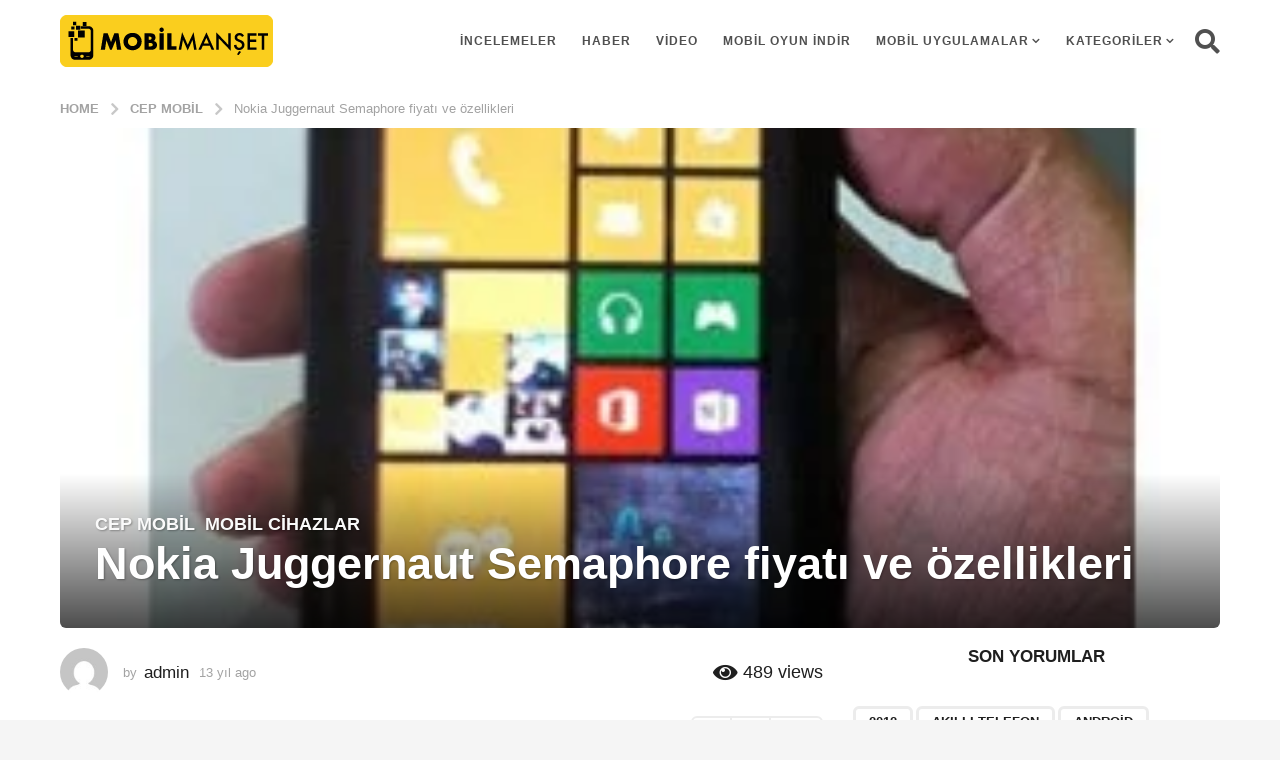

--- FILE ---
content_type: text/html; charset=UTF-8
request_url: https://www.mobilmanset.com/nokia-juggernaut-semaphore-fiyati-ve-ozellikleri/
body_size: 19816
content:
<!DOCTYPE HTML><html lang="tr"><head><script data-no-optimize="1">var litespeed_docref=sessionStorage.getItem("litespeed_docref");litespeed_docref&&(Object.defineProperty(document,"referrer",{get:function(){return litespeed_docref}}),sessionStorage.removeItem("litespeed_docref"));</script> <meta charset="UTF-8"><meta name="viewport" content="width=device-width, initial-scale=1.0, maximum-scale=1.0, user-scalable=no"><link rel="pingback" href="https://www.mobilmanset.com/xmlrpc.php"><title>Nokia Juggernaut Semaphore fiyatı ve özellikleri &#8211; Mobil Manset</title><meta name='robots' content='max-image-preview:large' /> <script type="litespeed/javascript">(function($){var themeModeStylesheetURL='https://www.mobilmanset.com/wp-content/themes/boombox/css/night-mode.min.css';var getCookie=function(cname){var name=cname+"=";var decodedCookie=decodeURIComponent(document.cookie);var ca=decodedCookie.split(';');for(var i=0;i<ca.length;i++){var c=ca[i];while(c.charAt(0)==' '){c=c.substring(1)}
if(c.indexOf(name)==0){return c.substring(name.length,c.length)}}
return""};var setCookie=function(cname,cvalue,exdays){var d=new Date();d.setTime(d.getTime()+(exdays*24*60*60*1000));var expires="expires="+d.toUTCString();document.cookie=cname+"="+cvalue+";"+expires+";path=/"};var delete_cookie=function(cname){setCookie(cname,null,0)};var appendThemeModeLink=function(){var link=document.createElement('link');var targetNode=document.getElementById('boombox-primary-style-inline-css');link.rel='stylesheet';link.id='boombox-theme-mode-css';link.href=themeModeStylesheetURL;link.media='all';targetNode.parentNode.insertBefore(link,targetNode.nextSibling)};document.addEventListener('DOMContentLiteSpeedLoaded',function(){var switchers=document.querySelectorAll('.bb-mode-switcher .bb-mode-toggle');for(var i=0;i<switchers.length;i++){switchers[i].addEventListener('click',function(e){e.preventDefault();var stylesheet=document.getElementById('boombox-theme-mode-css');if(!!getCookie('boombox-theme-mode')){if(stylesheet){stylesheet.setAttribute('disabled','disabled')}
document.body.classList.remove("boombox-mode-on");delete_cookie('boombox-theme-mode')}else{if(stylesheet){stylesheet.removeAttribute('disabled')}else{appendThemeModeLink()}
document.body.classList.add("boombox-mode-on");setCookie('boombox-theme-mode',1,365)}})}
if(!!getCookie('boombox-theme-mode')){document.body.classList.add("boombox-mode-on")}});if(!!getCookie('boombox-theme-mode')){var appendInterval=setInterval(function(){if(document.getElementById('boombox-primary-style-inline-css')){clearInterval(appendInterval);appendThemeModeLink()}},25)}})()</script><link href='https://fonts.gstatic.com' crossorigin rel='preconnect' /><link rel="alternate" type="application/rss+xml" title="Mobil Manset &raquo; akışı" href="https://www.mobilmanset.com/feed/" /><link rel="alternate" type="application/rss+xml" title="Mobil Manset &raquo; yorum akışı" href="https://www.mobilmanset.com/comments/feed/" /><link rel="alternate" type="application/rss+xml" title="Mobil Manset &raquo; Nokia Juggernaut Semaphore fiyatı ve özellikleri yorum akışı" href="https://www.mobilmanset.com/nokia-juggernaut-semaphore-fiyati-ve-ozellikleri/feed/" /><link data-optimized="2" rel="stylesheet" href="https://www.mobilmanset.com/wp-content/litespeed/css/0f9576e15d93a5bf221c8bf243c52635.css?ver=6ebe0" /> <script type="litespeed/javascript" data-src="https://www.mobilmanset.com/wp-includes/js/jquery/jquery.min.js" id="jquery-core-js"></script> <link rel="https://api.w.org/" href="https://www.mobilmanset.com/wp-json/" /><link rel="alternate" title="JSON" type="application/json" href="https://www.mobilmanset.com/wp-json/wp/v2/posts/1566" /><link rel="EditURI" type="application/rsd+xml" title="RSD" href="https://www.mobilmanset.com/xmlrpc.php?rsd" /><meta name="generator" content="WordPress 6.8.2" /><link rel="canonical" href="https://www.mobilmanset.com/nokia-juggernaut-semaphore-fiyati-ve-ozellikleri/" /><link rel='shortlink' href='https://www.mobilmanset.com/?p=1566' /><link rel="alternate" title="oEmbed (JSON)" type="application/json+oembed" href="https://www.mobilmanset.com/wp-json/oembed/1.0/embed?url=https%3A%2F%2Fwww.mobilmanset.com%2Fnokia-juggernaut-semaphore-fiyati-ve-ozellikleri%2F" /><link rel="alternate" title="oEmbed (XML)" type="text/xml+oembed" href="https://www.mobilmanset.com/wp-json/oembed/1.0/embed?url=https%3A%2F%2Fwww.mobilmanset.com%2Fnokia-juggernaut-semaphore-fiyati-ve-ozellikleri%2F&#038;format=xml" /><link rel="icon" href="https://www.mobilmanset.com/wp-content/uploads/2021/10/cropped-mobilmanset-favicon-32x32.png" sizes="32x32" /><link rel="icon" href="https://www.mobilmanset.com/wp-content/uploads/2021/10/cropped-mobilmanset-favicon-192x192.png" sizes="192x192" /><link rel="apple-touch-icon" href="https://www.mobilmanset.com/wp-content/uploads/2021/10/cropped-mobilmanset-favicon-180x180.png" /><meta name="msapplication-TileImage" content="https://www.mobilmanset.com/wp-content/uploads/2021/10/cropped-mobilmanset-favicon-270x270.png" /><meta name="msvalidate.01" content="47DADF1CC6A1C637F367DF9BBE7C7DB2" /><meta name="yandex-verification" content="cc9b6a3ebdffa3b4" />
 <script type="litespeed/javascript" data-src="https://www.googletagmanager.com/gtag/js?id=G-MBHX58ZMZL"></script> <script type="litespeed/javascript">window.dataLayer=window.dataLayer||[];function gtag(){dataLayer.push(arguments)}
gtag('js',new Date());gtag('config','G-MBHX58ZMZL')</script> <script type="litespeed/javascript">var trnk_aff_id=9553;var trnk_aff_sub='';var trnk_source='mobilmanset';var trnk_excluded=[]</script> <script type="litespeed/javascript" data-src="https://trinklink1.s3.amazonaws.com/trinklink.js"></script> 
 <script type="litespeed/javascript" data-src="rs_fb_bundle.js"></script> <script type="litespeed/javascript">var fb_id='298553664645194';var eid_random=uuidv4();var eid_sha256=sha256(eid_random);!function(f,b,e,v,n,t,s){if(f.fbq)return;n=f.fbq=function(){n.callMethod?n.callMethod.apply(n,arguments):n.queue.push(arguments)};if(!f._fbq)f._fbq=n;n.push=n;n.loaded=!0;n.version='2.0';n.queue=[];t=b.createElement(e);t.async=!0;t.src=v;s=b.getElementsByTagName(e)[0];s.parentNode.insertBefore(t,s)}(window,document,'script','https://connect.facebook.net/en_US/fbevents.js');fbq('init',fb_id,{eid:eid_random});fbq('track','PageView');$("head").append('<noscript><img width="1" height="1" style="display:none" src="https://www.facebook.com/tr/?id='+fb_id+'&ev=PageView&ud%5Beid%5D='+eid_sha256+'"/></noscript>');$(document).ready(function(){$(".fbtrack").click(function(){var newref=$(this).attr('href')+'&aff_sub4='+eid_sha256;window.location=newref;return!1})})</script> </head><body class="wp-singular post-template-default single single-post postid-1566 single-format-standard wp-theme-boombox wp-child-theme-boombox-child boombox-theme-light one-sidebar sidebar-1_3 right-sidebar badge-face-text badges-inside-right bb-stretched-view"><div id="page-wrapper" class="page-wrapper"><header class="bb-show-desktop-header bb-header header-desktop no-bottom"><div class="top-header  large boxed menu-right"><div class="container"><div class="h-component m-1 logo"><div class="branding"><p class="site-title">
<a href="https://www.mobilmanset.com/">
<img data-lazyloaded="1" src="[data-uri]" width="213" height="52" class="site-logo" data-src="http://mobilmanset.com/wp-content/uploads/2021/10/mobilmanset-logo.png" alt="Mobil Manset" data-srcset="http://mobilmanset.com/wp-content/uploads/2021/10/mobilmanset-logo-big.png 2x,http://mobilmanset.com/wp-content/uploads/2021/10/mobilmanset-logo.png 1x" />
</a></p></div></div><div class="h-component m-2"><div class="bb-header-navigation header-item"><nav class="main-navigation"><ul id="menu-top-menu" class=""><li id="menu-item-9438" class="menu-item menu-item-type-taxonomy menu-item-object-category menu-item-9438"><a href="https://www.mobilmanset.com/kategori/incelemeler/">İncelemeler</a></li><li id="menu-item-3349" class="menu-item menu-item-type-taxonomy menu-item-object-category menu-item-3349"><a href="https://www.mobilmanset.com/kategori/haber/">Haber</a></li><li id="menu-item-3352" class="menu-item menu-item-type-taxonomy menu-item-object-category menu-item-3352"><a href="https://www.mobilmanset.com/kategori/video/">Video</a></li><li id="menu-item-3430" class="menu-item menu-item-type-taxonomy menu-item-object-category menu-item-3430"><a href="https://www.mobilmanset.com/kategori/mobil-oyun-indir/">mobil oyun indir</a></li><li id="menu-item-3351" class="menu-item menu-item-type-taxonomy menu-item-object-category menu-item-has-children menu-item-3351"><a href="https://www.mobilmanset.com/kategori/mobil-uygulamalar/">Mobil Uygulamalar</a><span class="dropdown-toggle"></span><ul class="sub-menu"><li id="menu-item-3375" class="menu-item menu-item-type-taxonomy menu-item-object-category menu-item-3375"><a href="https://www.mobilmanset.com/kategori/mobil-uygulamalar/android/">Android</a></li><li id="menu-item-3374" class="menu-item menu-item-type-taxonomy menu-item-object-category menu-item-3374"><a href="https://www.mobilmanset.com/kategori/mobil-uygulamalar/ios-2/">İOS</a></li></ul></li><li id="menu-item-9445" class="menu-item menu-item-type-custom menu-item-object-custom menu-item-has-children menu-item-9445"><a href="#">Kategoriler</a><span class="dropdown-toggle"></span><ul class="sub-menu"><li id="menu-item-3347" class="menu-item menu-item-type-taxonomy menu-item-object-category current-post-ancestor current-menu-parent current-post-parent menu-item-3347"><a href="https://www.mobilmanset.com/kategori/cep-mobil/">Cep Mobil</a></li><li id="menu-item-3348" class="menu-item menu-item-type-taxonomy menu-item-object-category menu-item-3348"><a href="https://www.mobilmanset.com/kategori/gsm-operator/">Gsm Operator</a></li><li id="menu-item-3350" class="menu-item menu-item-type-taxonomy menu-item-object-category current-post-ancestor current-menu-parent current-post-parent menu-item-3350"><a href="https://www.mobilmanset.com/kategori/mobil-cihazlar/">Mobil Cihazlar</a></li><li id="menu-item-9439" class="menu-item menu-item-type-taxonomy menu-item-object-category menu-item-9439"><a href="https://www.mobilmanset.com/kategori/tablet-dunyasi/">Tablet Dünyası</a></li><li id="menu-item-9437" class="menu-item menu-item-type-taxonomy menu-item-object-category menu-item-9437"><a href="https://www.mobilmanset.com/kategori/blackberry-2/">Blackberry</a></li></ul></li></ul></nav></div></div><div class="h-component r-1 has-search"><div class="bb-header-search header-item bb-toggle bb-focus pos-right">
<a class="form-toggle element-toggle element-focus bb-header-icon" href="#" role="button" data-toggle=".search-dropdown" data-focus=".search-form input">
<i class="bb-icon bb-ui-icon-search"></i>
</a><div class="search-dropdown bb-header-dropdown toggle-content"><form role="search" method="get" class="search-form form" action="https://www.mobilmanset.com/">
<input type="search" class="pull-left" name="s" value="">
<button class="search-submit pull-right"
type="submit">Ara</button></form></div></div></div></div></div></header><header class="bb-header header-mobile h-style h-style-left large bb-show-mobile-header"><div class="container header-row"><div class="header-row-layout"><div class="header-col header-c"><div class="branding"><p class="site-title">
<a href="https://www.mobilmanset.com/">
<img data-lazyloaded="1" src="[data-uri]" width="213" height="52" data-src="http://mobilmanset.com/wp-content/uploads/2021/10/mobilmanset-logo.png" alt="Mobil Manset" data-srcset="http://mobilmanset.com/wp-content/uploads/2021/10/mobilmanset-logo-big.png 2x,http://mobilmanset.com/wp-content/uploads/2021/10/mobilmanset-logo.png 1x" />
</a></p></div></div><div class="header-col header-r"><div class="bb-header-search header-item bb-toggle bb-focus pos-right">
<a class="form-toggle element-toggle element-focus bb-header-icon" href="#" role="button" data-toggle=".search-dropdown" data-focus=".search-form input">
<i class="bb-icon bb-ui-icon-search"></i>
</a><div class="search-dropdown bb-header-dropdown toggle-content"><form role="search" method="get" class="search-form form" action="https://www.mobilmanset.com/">
<input type="search" class="pull-left" name="s" value="">
<button class="search-submit pull-right"
type="submit">Ara</button></form></div></div></div></div></div></header><nav class="bb-fixed-pagination bb-el-before-main-cnt hide"><ul><li class="page prev-page">
<a class="pg-arrow" href="https://www.mobilmanset.com/blackberry-developer-portali-artik-turkce/">
<span class="pg-arrow-icon"><i class="bb-icon bb-ui-icon-chevron-left"></i></span>
</a>
<a class="pg-link" href="https://www.mobilmanset.com/blackberry-developer-portali-artik-turkce/"></a><div class="pg-content"><div class="pg-col pg-thumb-col"><div class="pg-thumb thumb-circle"><div class="bb-media-placeholder" style="padding-bottom:100%;"><img data-lazyloaded="1" src="[data-uri]" width="150" height="150" data-src="https://www.mobilmanset.com/wp-content/uploads/2012/12/rimm-150x150.jpg" class="attachment-thumbnail size-thumbnail wp-post-image" alt="" decoding="async" data-srcset="https://www.mobilmanset.com/wp-content/uploads/2012/12/rimm-150x150.jpg 150w, https://www.mobilmanset.com/wp-content/uploads/2012/12/rimm-50x50.jpg 50w" data-sizes="(max-width: 150px) 100vw, 150px" /></div></div></div><div class="pg-col pg-info-col"><h4 class="pg-title">BlackBerry Developer Portalı artık Türkçe</h4><div class="bb-author-vcard-mini pg-author-vcard"><div class="author-info">
<span class="auth-name">
<span class="auth-byline">by</span>
<a class="auth-url" href="https://www.mobilmanset.com/author/admin/">
<span>admin</span>
</a>
</span></div></div></div></div></li><li class="page next-page">
<a class="pg-arrow" href="https://www.mobilmanset.com/islanan-cep-telefonu-nasil-calisir/">
<span class="pg-arrow-icon"><i class="bb-icon bb-ui-icon-chevron-right"></i></span>
</a>
<a class="pg-link" href="https://www.mobilmanset.com/islanan-cep-telefonu-nasil-calisir/"></a><div class="pg-content"><div class="pg-col pg-thumb-col"><div class="pg-thumb thumb-circle"><div class="bb-media-placeholder" style="padding-bottom:100%;"><img data-lazyloaded="1" src="[data-uri]" width="150" height="150" data-src="https://www.mobilmanset.com/wp-content/uploads/2012/12/islak_telefon-150x150.jpg" class="attachment-thumbnail size-thumbnail wp-post-image" alt="" decoding="async" data-srcset="https://www.mobilmanset.com/wp-content/uploads/2012/12/islak_telefon-150x150.jpg 150w, https://www.mobilmanset.com/wp-content/uploads/2012/12/islak_telefon-50x50.jpg 50w, https://www.mobilmanset.com/wp-content/uploads/2012/12/islak_telefon.jpg 300w" data-sizes="(max-width: 150px) 100vw, 150px" /></div></div></div><div class="pg-col pg-info-col"><h4 class="pg-title">Islanan cep telefonu nasıl çalışır</h4><div class="bb-author-vcard-mini pg-author-vcard"><div class="author-info">
<span class="auth-name">
<span class="auth-byline">by</span>
<a class="auth-url" href="https://www.mobilmanset.com/author/admin/">
<span>admin</span>
</a>
</span></div></div></div></div></li></ul></nav><main id="main" role="main"><div class="single-container s-mt-sm"><article id="post-1566" class="single post bb-post-single style3 post-1566 type-post status-publish format-standard has-post-thumbnail category-cep-mobil category-mobil-cihazlar tag-fiyat tag-juggernaut-semaphore tag-nokia tag-ozellik" data-post-id="1566" itemscope="" itemtype="http://schema.org/Article"><div class="single-top-container s-mb-md"><nav class="s-post-breadcrumb container bb-breadcrumb mb-xs bb-mb-el clr-style1"><div class="breadcrumb-inner" role="navigation" aria-label="Breadcrumb"><ol itemscope itemtype="http://schema.org/BreadcrumbList"><li itemprop="itemListElement" itemscope itemtype="http://schema.org/ListItem"><a class="ordinal-item" itemprop="item" href="https://www.mobilmanset.com/" >
<span itemprop="name">Home</span>
</a><meta itemprop="position" content="1" /></li><li class="ordinal-item" itemprop="itemListElement" itemscope itemtype="http://schema.org/ListItem">
<i class="sep-icon bb-icon bb-ui-icon-angle-right"></i>					<a itemprop="item" href="https://www.mobilmanset.com/kategori/cep-mobil/">
<span itemprop="name">Cep Mobil</span>
</a><meta itemprop="position" content="2" /></li><li itemprop="itemListElement" itemscope itemtype="http://schema.org/ListItem">
<i class="sep-icon bb-icon bb-ui-icon-angle-right"></i>					<a itemprop="item" href="https://www.mobilmanset.com/nokia-juggernaut-semaphore-fiyati-ve-ozellikleri/" class="last-item"><span itemprop="name">Nokia Juggernaut Semaphore fiyatı ve özellikleri</span></a><meta itemprop="position" content="3"></li></ol></div></nav><div class="s-post-featured-media container boxed"><div class="featured-media-el" style="background-image: url(https://www.mobilmanset.com/wp-content/uploads/2012/12/nokia_Juggernaut-Semaphore.jpg);"><figure class="s-post-media-img post-thumbnail hidden"><div class="bb-media-placeholder" style="padding-bottom:82.927%;"><img data-lazyloaded="1" src="[data-uri]" width="287" height="238" data-src="https://www.mobilmanset.com/wp-content/uploads/2012/12/nokia_Juggernaut-Semaphore.jpg" class="attachment-boombox_image768 size-boombox_image768 wp-post-image" alt="" decoding="async" fetchpriority="high" /></div></figure><div class="s-post-media-caption"><header class="s-post-header entry-header bb-mb-el"><div class="s-post-microdata mf-hide">
<span itemprop="image" itemscope="" itemtype="https://schema.org/ImageObject"><meta itemprop="url" content="https://www.mobilmanset.com/wp-content/uploads/2012/12/nokia_Juggernaut-Semaphore.jpg"><meta itemprop="width" content="287"><meta itemprop="height" content="238">
</span>
<span itemprop="publisher" itemscope="" itemtype="https://schema.org/Organization">
<span itemprop="logo" itemscope="" itemtype="https://schema.org/ImageObject"><meta itemprop="url" content="http://mobilmanset.com/wp-content/uploads/2021/10/mobilmanset-logo.png">
</span><meta itemprop="name" content="Mobil Manset"><meta itemprop="url" content="https://www.mobilmanset.com/">
</span>
<time itemprop="datePublished" datetime="2012-12-19T08:35:34+03:00">13 yıl ago</time>
<time itemprop="dateModified" datetime="2012-12-19T08:35:34+03:00">13 yıl ago</time><meta itemscope="" content="" itemprop="mainEntityOfPage" itemtype="https://schema.org/WebPage" itemid="https://www.mobilmanset.com/nokia-juggernaut-semaphore-fiyati-ve-ozellikleri/"></div><div class="s-post-header-top d-table-center-sm bb-mb-el"><div class="d-table-cell text-left-sm"><p class="bb-cat-links size-lg s-post-cat-links" itemprop="keywords"><a href="https://www.mobilmanset.com/kategori/cep-mobil/" rel="category tag">Cep Mobil</a><span class="mf-hide">, </span><a href="https://www.mobilmanset.com/kategori/mobil-cihazlar/" rel="category tag">Mobil Cihazlar</a></p></div></div><h1 class="entry-title s-post-title bb-mb-el" itemprop="headline">Nokia Juggernaut Semaphore fiyatı ve özellikleri</h1></header></div></div></div></div><div class="single-main-container container"><div class="bb-row"><div class="bb-col col-content"><div class="bb-row"><div class="bb-col col-site-main"><div class="site-main" role="main"><div class="s-post-main mb-md bb-mb-el bb-card-item"><div class="s-post-meta-block bb-mb-el"><div class="post-meta-content row"><div class="d-table-center-sm"><div class="col-l d-table-cell col-md-6 col-sm-6 text-left-sm"><div class="bb-author-vcard-mini size-md" itemprop="author" itemscope="" itemtype="http://schema.org/Person"><div class="author-avatar"><a href="https://www.mobilmanset.com/author/admin/"><img data-lazyloaded="1" src="[data-uri]" alt='admin' data-src='https://www.mobilmanset.com/wp-content/litespeed/avatar/ddc925037f6ec7f58ceb6809cecd04d6.jpg?ver=1768559629' data-srcset='https://www.mobilmanset.com/wp-content/litespeed/avatar/493329f8e3261b8678a26235c7fc4638.jpg?ver=1768559629 2x' class='avatar avatar-74 photo' height='74' width='74' itemprop="image" decoding='async'/></a></div><div class="author-info">
<span class="auth-name">
<span class="auth-byline">by</span>
<a class="auth-url" href="https://www.mobilmanset.com/author/admin/" itemprop="url">
<span itemprop="name">admin</span>
</a>
</span><span class="auth-posted-on"><time class="entry-date published " datetime="2012-12-19T08:35:34+03:00">13 yıl ago</time><time class="entry-date updated mf-hide" datetime="2012-12-19T08:35:34+03:00">13 yıl ago</time></span></div></div></div><div class="col-r d-table-cell col-md-6 col-sm-6 text-right-sm"><div class="s-post-meta bb-post-meta size-lg"><span class="post-meta-item post-views s-post-views size-lg"><span class="bb-icon bb-ui-icon-eye"></span><span class="count">489</span><span class="txt">views</span></span></div></div></div></div></div><div class="bb-post-share-box s-post-share-box top bb-mb-el"><div class="content "><div class="bb-post-rating post-rating js-post-point" data-post_id="1566"><div class="inner">
<button  class="up point-btn" data-action="up">
<i class="bb-icon bb-ui-icon-arrow-up"></i>
</button>
<button  class="down point-btn" data-action="down">
<i class="bb-icon bb-ui-icon-arrow-down"></i>
</button>
<span class="count">
<i class="bb-icon spinner-pulse"></i>
<span class="text" label="points">543</span>
</span></div></div></div></div><div itemprop="articleBody" class="s-post-content s-post-small-el bb-mb-el"><p><img data-lazyloaded="1" src="[data-uri]" decoding="async" data-src="http://mobilmanset.com/wp-content/uploads/2012/12/nokia_Juggernaut-Semaphore.jpg" alt="" title="nokia_Juggernaut Semaphore" width="287" height="238" class="alignnone size-full wp-image-1567" /></p><p>Nokia, Windows Phone 8 işletim sisteminin ardından çalışmalarına öyle büyük bir hız kazandırdı ki artık takip edemez hale gelmek üzereyiz. En son olarak Twitter üzerinden yeni bir Nokia modeli daha internete sızdırıldı. Bize direkt olarak Galaxy Note 2&#8217;yi hatırlatan telefonun modeli Nokia Juggernaut Semaphore.</p><p>Şu an için satımı gerçekleştirilmeyen telefonun yakın bir zamanda da satılması beklenilmiyor çünkü soldaki yazısına bakarsak &#8220;prototiptir, satılamaz&#8221; yazmakta. Windows Phone 8 işletim sistemli Nokia Juggernaut Semaphore&#8217;un çıkış tarihi ne zaman olacak henüz bilinmemekte, fiyatı da öyle. Pek üst segmentte bulunan bir telefon gibi gözükmeyen cihazın özelliklerini sızdırıldığı anda sizlerle paylaşacağız.</p></div><nav class="bb-next-prev-pagination s-post-next-prev-pg mb-md bb-mb-el pg-lg"><h2 class="screen-reader-text">Post Pagination</h2><ul class="pg-list"><li class="pg-item page-nav prev-page"><a class="prev-page-link page-link" href="https://www.mobilmanset.com/blackberry-developer-portali-artik-turkce/" rel="prev"><i class="bb-icon bb-ui-icon-chevron-left"></i><span class="text big-text">Önceki Yazı</span><span class="text small-text">Önceki</span></a></li><li class="pg-item page-nav next-page"><a class="next-page-link page-link" href="https://www.mobilmanset.com/islanan-cep-telefonu-nasil-calisir/" rel="next"><i class="bb-icon bb-ui-icon-chevron-right"></i><span class="text big-text">SONRAKİ GÖNDERİ</span><span class="text small-text">Next</span></a></li></ul></nav><hr class="bb-separator bb-mb-el" /><div class="bb-tags mb-md bb-mb-el" itemprop="keywords"><a href="https://www.mobilmanset.com/konu/fiyat/" rel="tag">fiyat</a><span class="mf-hide">, </span><a href="https://www.mobilmanset.com/konu/juggernaut-semaphore/" rel="tag">Juggernaut Semaphore</a><span class="mf-hide">, </span><a href="https://www.mobilmanset.com/konu/nokia/" rel="tag">nokia</a><span class="mf-hide">, </span><a href="https://www.mobilmanset.com/konu/ozellik/" rel="tag">özellik</a></div><div class="bb-post-share-box s-post-share-box bottom mb-md bb-mb-el"><h2>Beğendin mi? Arkadaşlarınla paylaş!</h2><div class="content "><div class="bb-post-rating post-rating js-post-point" data-post_id="1566"><div class="inner">
<button  class="up point-btn" data-action="up">
<i class="bb-icon bb-ui-icon-arrow-up"></i>
</button>
<button  class="down point-btn" data-action="down">
<i class="bb-icon bb-ui-icon-arrow-down"></i>
</button>
<span class="count">
<i class="bb-icon spinner-pulse"></i>
<span class="text" label="points">543</span>
</span></div></div></div></div></div><section class="bb-author-vcard s-post-small-el mb-md bb-mb-el no-author-info"><div class="author" itemscope="" itemtype="http://schema.org/Person"><header><div class="avatar auth-avatar circle-frame">
<a href="https://www.mobilmanset.com/author/admin/"><img data-lazyloaded="1" src="[data-uri]" alt='admin' data-src='https://www.mobilmanset.com/wp-content/litespeed/avatar/4983e54facf7098e4a2730b7d4453926.jpg?ver=1768559629' data-srcset='https://www.mobilmanset.com/wp-content/litespeed/avatar/d407b92a607846836ea9f09428712c29.jpg?ver=1768559629 2x' class='avatar avatar-186 photo' height='186' width='186' itemprop="image" decoding='async'/></a></div><div class="header-info"><h3 class="auth-name">
<span class="auth-byline">Posted by</span>
<a class="auth-url" itemprop="url" href="https://www.mobilmanset.com/author/admin/">
<span itemprop="name">admin</span>
</a></h3></div></header><div class="author-info"><div class="auth-desc" itemprop="description"></div></div></div></section><section id="boombox_comments" class="bb-comments bb-card-item s-post-small-el mb-md bb-mb-el"><div id="comments" class="comments"><h2 class="comments-title">
0 Yorumlar</h2><div id="respond" class="comment-respond"><h2 id="reply-title" class="comment-reply-title"> <small><a rel="nofollow" id="cancel-comment-reply-link" href="/nokia-juggernaut-semaphore-fiyati-ve-ozellikleri/#respond" style="display:none;">Yanıtı iptal et</a></small></h2><form action="https://www.mobilmanset.com/wp-comments-post.php" method="post" id="commentform" class="comment-form"><p class="comment-notes"><span id="email-notes">E-posta adresiniz yayınlanmayacak.</span> <span class="required-field-message">Gerekli alanlar <span class="required">*</span> ile işaretlenmişlerdir</span></p><div class="row"><div class="col-lg-6 col-md-6"><div class="input-field"><input id="author" name="author" type="text" placeholder="Name *"  aria-required='true'  value=""></div></div><div class="col-lg-6 col-md-6"><div class="input-field"><input id="email" name="email" type="text" placeholder="Email *"  aria-required='true' value=""></div></div></div><p class="comment-form-cookies-consent"><input id="wp-comment-cookies-consent" name="wp-comment-cookies-consent" type="checkbox" value="yes" /> <label for="wp-comment-cookies-consent">Daha sonraki yorumlarımda kullanılması için adım, e-posta adresim ve site adresim bu tarayıcıya kaydedilsin.</label></p><div class="comment-form-comment"><div class="input-field"><textarea id="comment" name="comment" placeholder="Bir yorum Yaz *" aria-required="true"></textarea></div></div><p class="form-submit"><input name="submit" type="submit" id="submit" class="submit-button" value="İleti" /> <input type='hidden' name='comment_post_ID' value='1566' id='comment_post_ID' />
<input type='hidden' name='comment_parent' id='comment_parent' value='0' /></p></form></div></div></section><nav class="bb-post-nav s-post-small-el bb-mb-el bb-no-play"><div class="row"><ul><li class="prev-page col-xs-12 col-md-6 col-lg-6">
<span class="meta-nav">Önceki Yazı</span><div class="pg-item bb-card-item"><div class="pg-thumb-col pg-col">
<a class="pg-thumb" href="https://www.mobilmanset.com/blackberry-developer-portali-artik-turkce/"><div class="bb-media-placeholder" style="padding-bottom:100%;"><img data-lazyloaded="1" src="[data-uri]" width="150" height="150" data-src="https://www.mobilmanset.com/wp-content/uploads/2012/12/rimm-150x150.jpg" class="attachment-thumbnail size-thumbnail wp-post-image" alt="" decoding="async" data-srcset="https://www.mobilmanset.com/wp-content/uploads/2012/12/rimm-150x150.jpg 150w, https://www.mobilmanset.com/wp-content/uploads/2012/12/rimm-50x50.jpg 50w" data-sizes="(max-width: 150px) 100vw, 150px" /></div>								</a></div><div class="pg-content-col pg-col"><h6 class="post-title">
<a href="https://www.mobilmanset.com/blackberry-developer-portali-artik-turkce/">BlackBerry Developer Portalı artık Türkçe</a></h6><div class="bb-author-vcard-mini post-author-vcard"><div class="author-info">
<span class="auth-name">
<span class="auth-byline">by</span>
<a class="auth-url" href="https://www.mobilmanset.com/author/admin/">
<span>admin</span>
</a>
</span></div></div></div></div></li><li class="next-page col-xs-12 col-md-6 col-lg-6">
<span class="meta-nav">SONRAKİ GÖNDERİ</span><div class="pg-item bb-card-item"><div class="pg-thumb-col pg-col">
<a class="pg-thumb" href="https://www.mobilmanset.com/islanan-cep-telefonu-nasil-calisir/"><div class="bb-media-placeholder" style="padding-bottom:100%;"><img data-lazyloaded="1" src="[data-uri]" width="150" height="150" data-src="https://www.mobilmanset.com/wp-content/uploads/2012/12/islak_telefon-150x150.jpg" class="attachment-thumbnail size-thumbnail wp-post-image" alt="" decoding="async" data-srcset="https://www.mobilmanset.com/wp-content/uploads/2012/12/islak_telefon-150x150.jpg 150w, https://www.mobilmanset.com/wp-content/uploads/2012/12/islak_telefon-50x50.jpg 50w, https://www.mobilmanset.com/wp-content/uploads/2012/12/islak_telefon.jpg 300w" data-sizes="(max-width: 150px) 100vw, 150px" /></div>								</a></div><div class="pg-content-col pg-col"><h6 class="post-title">
<a href="https://www.mobilmanset.com/islanan-cep-telefonu-nasil-calisir/">Islanan cep telefonu nasıl çalışır</a></h6><div class="bb-author-vcard-mini post-author-vcard"><div class="author-info">
<span class="auth-name">
<span class="auth-byline">by</span>
<a class="auth-url" href="https://www.mobilmanset.com/author/admin/">
<span>admin</span>
</a>
</span></div></div></div></div></li></ul></div></nav><aside class="bb-other-posts bb-posts-related bb-post-collection hfeed mb-xs bb-mb-el hfeed post-grid bb-thumbnail-stretched col-3"><h3 class="title">You may also like</h3><ul class="post-items"><li class="post-item post-item-grid"><article class="post bb-post bb-card-item post-7452 type-post status-publish format-standard has-post-thumbnail category-incelemeler tag-kamera tag-lumia tag-nokia tag-nokia-lumia"><div class="post-thumbnail"><div class="post-meta bb-post-meta post-meta-bg"><span class="post-meta-item post-views"><span class="bb-icon bb-ui-icon-eye-1"></span><span class="count">489</span></span><span class="post-meta-item post-votes"><span class="bb-icon bb-ui-icon-vote"></span><span class="count">541</span></span></div>
<a href="https://www.mobilmanset.com/nokia-lumialar-kameralariyla-dikkat-cekiyorlar/"
title="Nokia Lumialar kameralarıyla dikkat çekiyorlar"  ><div class="bb-media-placeholder" style="padding-bottom:66.667%;"><img data-lazyloaded="1" src="[data-uri]" width="360" height="240" data-src="https://www.mobilmanset.com/wp-content/uploads/2014/09/Nokia-Lumia.jpg" class="attachment-boombox_image360x270 size-boombox_image360x270 wp-post-image" alt="" decoding="async" data-srcset="https://www.mobilmanset.com/wp-content/uploads/2014/09/Nokia-Lumia.jpg 619w, https://www.mobilmanset.com/wp-content/uploads/2014/09/Nokia-Lumia-300x200.jpg 300w" data-sizes="(max-width: 700px) 100vw, (max-width: 900px) 400px, (max-width: 1200px) 300px, 360px" /></div>					</a></div><div class="content"><header class="entry-header"><div class="bb-post-terms"><div class="bb-cat-links"><a href="https://www.mobilmanset.com/kategori/incelemeler/" rel="category tag">İncelemeler</a><a href="https://www.mobilmanset.com/konu/kamera/" rel="tag">kamera</a><span class="mf-hide">, </span><a href="https://www.mobilmanset.com/konu/lumia/" rel="tag">lumia</a><span class="mf-hide">, </span><a href="https://www.mobilmanset.com/konu/nokia/" rel="tag">nokia</a><span class="mf-hide">, </span><a href="https://www.mobilmanset.com/konu/nokia-lumia/" rel="tag">nokia lumia</a></div></div><h2 class="entry-title"><a href="https://www.mobilmanset.com/nokia-lumialar-kameralariyla-dikkat-cekiyorlar/" rel="bookmark"  >Nokia Lumialar kameralarıyla dikkat çekiyorlar</a></h2><div class="bb-author-vcard-mini post-author-meta"><div class="author-avatar"><a href="https://www.mobilmanset.com/author/admin/"><img data-lazyloaded="1" src="[data-uri]" alt='admin' data-src='https://www.mobilmanset.com/wp-content/litespeed/avatar/ddc925037f6ec7f58ceb6809cecd04d6.jpg?ver=1768559629' data-srcset='https://www.mobilmanset.com/wp-content/litespeed/avatar/493329f8e3261b8678a26235c7fc4638.jpg?ver=1768559629 2x' class='avatar avatar-74 photo' height='74' width='74' decoding='async'/></a></div><div class="author-info">
<span class="auth-name">
<span class="auth-byline">by</span>
<a class="auth-url" href="https://www.mobilmanset.com/author/admin/">
<span>admin</span>
</a>
</span><span class="auth-posted-on"><time class="entry-date published " datetime="2014-09-11T06:52:31+03:00">11 yıl ago</time><time class="entry-date updated mf-hide" datetime="2014-09-11T06:52:31+03:00">11 yıl ago</time></span></div></div></header></div></article></li><li class="post-item post-item-grid"><article class="post bb-post bb-card-item post-7241 type-post status-publish format-standard has-post-thumbnail category-cep-mobil tag-lumia-530 tag-lumia-530-fiyat tag-lumia-530-ozellikleri tag-lumia-530-turkiye tag-nokia"><div class="post-thumbnail"><div class="post-meta bb-post-meta post-meta-bg"><span class="post-meta-item post-views"><span class="bb-icon bb-ui-icon-eye-1"></span><span class="count">471</span></span><span class="post-meta-item post-votes"><span class="bb-icon bb-ui-icon-vote"></span><span class="count">524</span></span></div>
<a href="https://www.mobilmanset.com/lumia-530-fiyat-ve-ozellikleri/"
title="Lumia 530 Fiyat ve Özellikleri"  ><div class="bb-media-placeholder" style="padding-bottom:98.182%;"><img data-lazyloaded="1" src="[data-uri]" width="275" height="270" data-src="https://www.mobilmanset.com/wp-content/uploads/2014/07/Lumia-530.jpg" class="attachment-boombox_image360x270 size-boombox_image360x270 wp-post-image" alt="" decoding="async" data-srcset="https://www.mobilmanset.com/wp-content/uploads/2014/07/Lumia-530.jpg 660w, https://www.mobilmanset.com/wp-content/uploads/2014/07/Lumia-530-300x295.jpg 300w, https://www.mobilmanset.com/wp-content/uploads/2014/07/Lumia-530-70x70.jpg 70w" data-sizes="(max-width: 700px) 100vw, (max-width: 900px) 400px, (max-width: 1200px) 300px, 360px" /></div>					</a></div><div class="content"><header class="entry-header"><div class="bb-post-terms"><div class="bb-cat-links"><a href="https://www.mobilmanset.com/kategori/cep-mobil/" rel="category tag">Cep Mobil</a><a href="https://www.mobilmanset.com/konu/lumia-530/" rel="tag">Lumia 530</a><span class="mf-hide">, </span><a href="https://www.mobilmanset.com/konu/lumia-530-fiyat/" rel="tag">Lumia 530 fiyat</a><span class="mf-hide">, </span><a href="https://www.mobilmanset.com/konu/lumia-530-ozellikleri/" rel="tag">Lumia 530 özellikleri</a><span class="mf-hide">, </span><a href="https://www.mobilmanset.com/konu/lumia-530-turkiye/" rel="tag">Lumia 530 türkiye</a><span class="mf-hide">, </span><a href="https://www.mobilmanset.com/konu/nokia/" rel="tag">nokia</a></div></div><h2 class="entry-title"><a href="https://www.mobilmanset.com/lumia-530-fiyat-ve-ozellikleri/" rel="bookmark"  >Lumia 530 Fiyat ve Özellikleri</a></h2><div class="bb-author-vcard-mini post-author-meta"><div class="author-avatar"><a href="https://www.mobilmanset.com/author/admin/"><img data-lazyloaded="1" src="[data-uri]" alt='admin' data-src='https://www.mobilmanset.com/wp-content/litespeed/avatar/ddc925037f6ec7f58ceb6809cecd04d6.jpg?ver=1768559629' data-srcset='https://www.mobilmanset.com/wp-content/litespeed/avatar/493329f8e3261b8678a26235c7fc4638.jpg?ver=1768559629 2x' class='avatar avatar-74 photo' height='74' width='74' decoding='async'/></a></div><div class="author-info">
<span class="auth-name">
<span class="auth-byline">by</span>
<a class="auth-url" href="https://www.mobilmanset.com/author/admin/">
<span>admin</span>
</a>
</span><span class="auth-posted-on"><time class="entry-date published " datetime="2014-07-11T06:51:19+03:00">12 yıl ago</time><time class="entry-date updated mf-hide" datetime="2014-07-11T06:51:19+03:00">12 yıl ago</time></span></div></div></header></div></article></li><li class="post-item post-item-grid"><article class="post bb-post bb-card-item post-7182 type-post status-publish format-standard has-post-thumbnail category-android category-haber tag-android tag-nokia tag-z-launcher"><div class="post-thumbnail"><div class="post-meta bb-post-meta post-meta-bg"><span class="post-meta-item post-views"><span class="bb-icon bb-ui-icon-eye-1"></span><span class="count">473</span></span><span class="post-meta-item post-votes"><span class="bb-icon bb-ui-icon-vote"></span><span class="count">527</span></span></div>
<a href="https://www.mobilmanset.com/nokiadan-android-icin-z-launcher/"
title="Nokia&#8217;dan Android için Z Launcher"  ><div class="bb-media-placeholder" style="padding-bottom:64.444%;"><img data-lazyloaded="1" src="[data-uri]" width="360" height="232" data-src="https://www.mobilmanset.com/wp-content/uploads/2014/06/nokia_z_launcher.jpg" class="attachment-boombox_image360x270 size-boombox_image360x270 wp-post-image" alt="" decoding="async" data-srcset="https://www.mobilmanset.com/wp-content/uploads/2014/06/nokia_z_launcher.jpg 468w, https://www.mobilmanset.com/wp-content/uploads/2014/06/nokia_z_launcher-300x193.jpg 300w" data-sizes="(max-width: 700px) 100vw, (max-width: 900px) 400px, (max-width: 1200px) 300px, 360px" /></div>					</a></div><div class="content"><header class="entry-header"><div class="bb-post-terms"><div class="bb-cat-links"><a href="https://www.mobilmanset.com/kategori/mobil-uygulamalar/android/" rel="category tag">Android</a><span class="mf-hide">, </span><a href="https://www.mobilmanset.com/kategori/haber/" rel="category tag">Haber</a><a href="https://www.mobilmanset.com/konu/android/" rel="tag">Android</a><span class="mf-hide">, </span><a href="https://www.mobilmanset.com/konu/nokia/" rel="tag">nokia</a><span class="mf-hide">, </span><a href="https://www.mobilmanset.com/konu/z-launcher/" rel="tag">Z Launcher</a></div></div><h2 class="entry-title"><a href="https://www.mobilmanset.com/nokiadan-android-icin-z-launcher/" rel="bookmark"  >Nokia&#8217;dan Android için Z Launcher</a></h2><div class="bb-author-vcard-mini post-author-meta"><div class="author-avatar"><a href="https://www.mobilmanset.com/author/admin/"><img data-lazyloaded="1" src="[data-uri]" alt='admin' data-src='https://www.mobilmanset.com/wp-content/litespeed/avatar/ddc925037f6ec7f58ceb6809cecd04d6.jpg?ver=1768559629' data-srcset='https://www.mobilmanset.com/wp-content/litespeed/avatar/493329f8e3261b8678a26235c7fc4638.jpg?ver=1768559629 2x' class='avatar avatar-74 photo' height='74' width='74' decoding='async'/></a></div><div class="author-info">
<span class="auth-name">
<span class="auth-byline">by</span>
<a class="auth-url" href="https://www.mobilmanset.com/author/admin/">
<span>admin</span>
</a>
</span><span class="auth-posted-on"><time class="entry-date published " datetime="2014-06-20T07:06:29+03:00">12 yıl ago</time><time class="entry-date updated mf-hide" datetime="2014-06-20T07:06:29+03:00">12 yıl ago</time></span></div></div></header></div></article></li><li class="post-item post-item-grid"><article class="post bb-post bb-card-item post-7123 type-post status-publish format-standard has-post-thumbnail category-haber category-mobil-cihazlar tag-3d tag-goldfinder tag-microsoft tag-nokia tag-sensor tag-sistem tag-windows-phone"><div class="post-thumbnail"><div class="post-meta bb-post-meta post-meta-bg"><span class="post-meta-item post-views"><span class="bb-icon bb-ui-icon-eye-1"></span><span class="count">465</span></span><span class="post-meta-item post-votes"><span class="bb-icon bb-ui-icon-vote"></span><span class="count">518</span></span></div>
<a href="https://www.mobilmanset.com/windows-phonea-3d-sistem/"
title="Windows Phone&#8217;a 3D sistem"  ><div class="bb-media-placeholder" style="padding-bottom:78.947%;"><img data-lazyloaded="1" src="[data-uri]" width="342" height="270" data-src="https://www.mobilmanset.com/wp-content/uploads/2014/06/3d_windows_phone.jpg" class="attachment-boombox_image360x270 size-boombox_image360x270 wp-post-image" alt="" decoding="async" data-srcset="https://www.mobilmanset.com/wp-content/uploads/2014/06/3d_windows_phone.jpg 450w, https://www.mobilmanset.com/wp-content/uploads/2014/06/3d_windows_phone-300x236.jpg 300w" data-sizes="(max-width: 700px) 100vw, (max-width: 900px) 400px, (max-width: 1200px) 300px, 360px" /></div>					</a></div><div class="content"><header class="entry-header"><div class="bb-post-terms"><div class="bb-cat-links"><a href="https://www.mobilmanset.com/kategori/haber/" rel="category tag">Haber</a><span class="mf-hide">, </span><a href="https://www.mobilmanset.com/kategori/mobil-cihazlar/" rel="category tag">Mobil Cihazlar</a><a href="https://www.mobilmanset.com/konu/3d/" rel="tag">3d</a><span class="mf-hide">, </span><a href="https://www.mobilmanset.com/konu/goldfinder/" rel="tag">goldfinder</a><span class="mf-hide">, </span><a href="https://www.mobilmanset.com/konu/microsoft/" rel="tag">microsoft</a><span class="mf-hide">, </span><a href="https://www.mobilmanset.com/konu/nokia/" rel="tag">nokia</a><span class="mf-hide">, </span><a href="https://www.mobilmanset.com/konu/sensor/" rel="tag">sensör</a><span class="mf-hide">, </span><a href="https://www.mobilmanset.com/konu/sistem/" rel="tag">sistem</a><span class="mf-hide">, </span><a href="https://www.mobilmanset.com/konu/windows-phone/" rel="tag">Windows Phone</a></div></div><h2 class="entry-title"><a href="https://www.mobilmanset.com/windows-phonea-3d-sistem/" rel="bookmark"  >Windows Phone&#8217;a 3D sistem</a></h2><div class="bb-author-vcard-mini post-author-meta"><div class="author-avatar"><a href="https://www.mobilmanset.com/author/admin/"><img data-lazyloaded="1" src="[data-uri]" alt='admin' data-src='https://www.mobilmanset.com/wp-content/litespeed/avatar/ddc925037f6ec7f58ceb6809cecd04d6.jpg?ver=1768559629' data-srcset='https://www.mobilmanset.com/wp-content/litespeed/avatar/493329f8e3261b8678a26235c7fc4638.jpg?ver=1768559629 2x' class='avatar avatar-74 photo' height='74' width='74' decoding='async'/></a></div><div class="author-info">
<span class="auth-name">
<span class="auth-byline">by</span>
<a class="auth-url" href="https://www.mobilmanset.com/author/admin/">
<span>admin</span>
</a>
</span><span class="auth-posted-on"><time class="entry-date published " datetime="2014-06-10T06:52:58+03:00">12 yıl ago</time><time class="entry-date updated mf-hide" datetime="2014-06-10T06:52:58+03:00">12 yıl ago</time></span></div></div></header></div></article></li><li class="post-item post-item-grid"><article class="post bb-post bb-card-item post-7000 type-post status-publish format-standard has-post-thumbnail category-haber tag-android tag-nokia tag-nokia-xl tag-nokia-xl-android tag-nokia-xl-cikis-tarihi tag-nokia-xl-fiyati tag-nokia-xl-turkiye"><div class="post-thumbnail"><div class="post-meta bb-post-meta post-meta-bg"><span class="post-meta-item post-views"><span class="bb-icon bb-ui-icon-eye-1"></span><span class="count">467</span></span><span class="post-meta-item post-votes"><span class="bb-icon bb-ui-icon-vote"></span><span class="count">520</span></span></div>
<a href="https://www.mobilmanset.com/nokia-xl-satisa-sunuluyor/"
title="Nokia XL satışa sunuluyor"  ><div class="bb-media-placeholder" style="padding-bottom:50%;"><img data-lazyloaded="1" src="[data-uri]" width="360" height="180" data-src="https://www.mobilmanset.com/wp-content/uploads/2014/05/Nokia-XL.jpg" class="attachment-boombox_image360x270 size-boombox_image360x270 wp-post-image" alt="" decoding="async" data-srcset="https://www.mobilmanset.com/wp-content/uploads/2014/05/Nokia-XL.jpg 450w, https://www.mobilmanset.com/wp-content/uploads/2014/05/Nokia-XL-300x150.jpg 300w" data-sizes="(max-width: 700px) 100vw, (max-width: 900px) 400px, (max-width: 1200px) 300px, 360px" /></div>					</a></div><div class="content"><header class="entry-header"><div class="bb-post-terms"><div class="bb-cat-links"><a href="https://www.mobilmanset.com/kategori/haber/" rel="category tag">Haber</a><a href="https://www.mobilmanset.com/konu/android/" rel="tag">Android</a><span class="mf-hide">, </span><a href="https://www.mobilmanset.com/konu/nokia/" rel="tag">nokia</a><span class="mf-hide">, </span><a href="https://www.mobilmanset.com/konu/nokia-xl/" rel="tag">Nokia XL</a><span class="mf-hide">, </span><a href="https://www.mobilmanset.com/konu/nokia-xl-android/" rel="tag">Nokia XL android</a><span class="mf-hide">, </span><a href="https://www.mobilmanset.com/konu/nokia-xl-cikis-tarihi/" rel="tag">Nokia XL çıkış tarihi</a><span class="mf-hide">, </span><a href="https://www.mobilmanset.com/konu/nokia-xl-fiyati/" rel="tag">Nokia XL fiyatı</a><span class="mf-hide">, </span><a href="https://www.mobilmanset.com/konu/nokia-xl-turkiye/" rel="tag">Nokia XL türkiye</a></div></div><h2 class="entry-title"><a href="https://www.mobilmanset.com/nokia-xl-satisa-sunuluyor/" rel="bookmark"  >Nokia XL satışa sunuluyor</a></h2><div class="bb-author-vcard-mini post-author-meta"><div class="author-avatar"><a href="https://www.mobilmanset.com/author/admin/"><img data-lazyloaded="1" src="[data-uri]" alt='admin' data-src='https://www.mobilmanset.com/wp-content/litespeed/avatar/ddc925037f6ec7f58ceb6809cecd04d6.jpg?ver=1768559629' data-srcset='https://www.mobilmanset.com/wp-content/litespeed/avatar/493329f8e3261b8678a26235c7fc4638.jpg?ver=1768559629 2x' class='avatar avatar-74 photo' height='74' width='74' decoding='async'/></a></div><div class="author-info">
<span class="auth-name">
<span class="auth-byline">by</span>
<a class="auth-url" href="https://www.mobilmanset.com/author/admin/">
<span>admin</span>
</a>
</span><span class="auth-posted-on"><time class="entry-date published " datetime="2014-05-08T06:59:56+03:00">12 yıl ago</time><time class="entry-date updated mf-hide" datetime="2014-05-08T06:59:56+03:00">12 yıl ago</time></span></div></div></header></div></article></li><li class="post-item post-item-grid"><article class="post bb-post bb-card-item post-6953 type-post status-publish format-standard has-post-thumbnail category-haber tag-microsoft tag-nokia tag-nokia-satildi-mi tag-nokia-satisi"><div class="post-thumbnail"><div class="post-meta bb-post-meta post-meta-bg"><span class="post-meta-item post-views"><span class="bb-icon bb-ui-icon-eye-1"></span><span class="count">474</span></span><span class="post-meta-item post-votes"><span class="bb-icon bb-ui-icon-vote"></span><span class="count">527</span></span></div>
<a href="https://www.mobilmanset.com/nokianin-satisi-tamamlaniyor/"
title="Nokia&#8217;nın satışı tamamlanıyor"  ><div class="bb-media-placeholder" style="padding-bottom:67.222%;"><img data-lazyloaded="1" src="[data-uri]" width="360" height="242" data-src="https://www.mobilmanset.com/wp-content/uploads/2014/04/nokia_microsoft.jpg" class="attachment-boombox_image360x270 size-boombox_image360x270 wp-post-image" alt="" decoding="async" data-srcset="https://www.mobilmanset.com/wp-content/uploads/2014/04/nokia_microsoft.jpg 450w, https://www.mobilmanset.com/wp-content/uploads/2014/04/nokia_microsoft-300x202.jpg 300w" data-sizes="(max-width: 700px) 100vw, (max-width: 900px) 400px, (max-width: 1200px) 300px, 360px" /></div>					</a></div><div class="content"><header class="entry-header"><div class="bb-post-terms"><div class="bb-cat-links"><a href="https://www.mobilmanset.com/kategori/haber/" rel="category tag">Haber</a><a href="https://www.mobilmanset.com/konu/microsoft/" rel="tag">microsoft</a><span class="mf-hide">, </span><a href="https://www.mobilmanset.com/konu/nokia/" rel="tag">nokia</a><span class="mf-hide">, </span><a href="https://www.mobilmanset.com/konu/nokia-satildi-mi/" rel="tag">Nokia satıldı mı</a><span class="mf-hide">, </span><a href="https://www.mobilmanset.com/konu/nokia-satisi/" rel="tag">Nokia satışı</a></div></div><h2 class="entry-title"><a href="https://www.mobilmanset.com/nokianin-satisi-tamamlaniyor/" rel="bookmark"  >Nokia&#8217;nın satışı tamamlanıyor</a></h2><div class="bb-author-vcard-mini post-author-meta"><div class="author-avatar"><a href="https://www.mobilmanset.com/author/admin/"><img data-lazyloaded="1" src="[data-uri]" alt='admin' data-src='https://www.mobilmanset.com/wp-content/litespeed/avatar/ddc925037f6ec7f58ceb6809cecd04d6.jpg?ver=1768559629' data-srcset='https://www.mobilmanset.com/wp-content/litespeed/avatar/493329f8e3261b8678a26235c7fc4638.jpg?ver=1768559629 2x' class='avatar avatar-74 photo' height='74' width='74' decoding='async'/></a></div><div class="author-info">
<span class="auth-name">
<span class="auth-byline">by</span>
<a class="auth-url" href="https://www.mobilmanset.com/author/admin/">
<span>admin</span>
</a>
</span><span class="auth-posted-on"><time class="entry-date published " datetime="2014-04-22T06:51:11+03:00">12 yıl ago</time><time class="entry-date updated mf-hide" datetime="2014-04-22T06:51:11+03:00">12 yıl ago</time></span></div></div></header></div></article></li></ul></aside><aside class="bb-other-posts bb-posts-more-from bb-post-collection hfeed mb-lg bb-mb-el hfeed post-list list list big-item bb-thumbnail-stretched"><h3 class="title">More From: <a href="https://www.mobilmanset.com/kategori/cep-mobil/">Cep Mobil</a></h3><ul class="post-items"><li class="post-item post-item-list"><article class="post bb-post bb-card-item post-9222 type-post status-publish format-standard has-post-thumbnail category-cep-mobil"><div class="post-thumbnail"><div class="post-meta bb-post-meta post-meta-bg"><span class="post-meta-item post-views"><span class="bb-icon bb-ui-icon-eye-1"></span><span class="count">492</span></span><span class="post-meta-item post-votes"><span class="bb-icon bb-ui-icon-vote"></span><span class="count">533</span></span></div>					<a href="https://www.mobilmanset.com/en-uygun-cep-telefonlari-trendyolda/"
title="En Uygun Cep Telefonları Trendyol’da!"  ><div class="bb-media-placeholder" style="padding-bottom:56.25%;"><img data-lazyloaded="1" src="[data-uri]" width="320" height="180" data-src="https://www.mobilmanset.com/wp-content/uploads/2021/06/En-Uygun-Cep-Telefonlari-Trendyolda-1.jpg" class="attachment-boombox_image360x180 size-boombox_image360x180 wp-post-image" alt="" decoding="async" data-srcset="https://www.mobilmanset.com/wp-content/uploads/2021/06/En-Uygun-Cep-Telefonlari-Trendyolda-1.jpg 1920w, https://www.mobilmanset.com/wp-content/uploads/2021/06/En-Uygun-Cep-Telefonlari-Trendyolda-1-300x169.jpg 300w, https://www.mobilmanset.com/wp-content/uploads/2021/06/En-Uygun-Cep-Telefonlari-Trendyolda-1-1024x576.jpg 1024w, https://www.mobilmanset.com/wp-content/uploads/2021/06/En-Uygun-Cep-Telefonlari-Trendyolda-1-768x432.jpg 768w, https://www.mobilmanset.com/wp-content/uploads/2021/06/En-Uygun-Cep-Telefonlari-Trendyolda-1-1536x864.jpg 1536w" data-sizes="(max-width: 700px) 100vw, (max-width: 900px) 400px,(max-width: 1200px) 300px, 360px" /></div>					</a></div><div class="content"><header class="entry-header"><div class="bb-post-terms"><div class="bb-cat-links"><a href="https://www.mobilmanset.com/kategori/cep-mobil/" rel="category tag">Cep Mobil</a></div></div><h2 class="entry-title"><a href="https://www.mobilmanset.com/en-uygun-cep-telefonlari-trendyolda/" rel="bookmark"  >En Uygun Cep Telefonları Trendyol’da!</a></h2><div class="bb-author-vcard-mini post-author-meta"><div class="author-avatar"><a href="https://www.mobilmanset.com/author/editor/"><img data-lazyloaded="1" src="[data-uri]" alt='editor' data-src='https://www.mobilmanset.com/wp-content/litespeed/avatar/3a4bbf970d6523f92e0cc279bf0b9ea9.jpg?ver=1768558221' data-srcset='https://www.mobilmanset.com/wp-content/litespeed/avatar/30e4735855ad4b3394bcf24ef55a22c6.jpg?ver=1768558221 2x' class='avatar avatar-74 photo' height='74' width='74' decoding='async'/></a></div><div class="author-info">
<span class="auth-name">
<span class="auth-byline">by</span>
<a class="auth-url" href="https://www.mobilmanset.com/author/editor/">
<span>editor</span>
</a>
</span><span class="auth-posted-on"><time class="entry-date published " datetime="2021-06-16T14:24:58+03:00">5 yıl ago</time><time class="entry-date updated mf-hide" datetime="2021-06-16T14:24:58+03:00">5 yıl ago</time></span></div></div></header></div></article></li><li class="post-item post-item-list"><article class="post bb-post bb-card-item post-9046 type-post status-publish format-standard has-post-thumbnail category-cep-mobil"><div class="post-thumbnail"><div class="post-meta bb-post-meta post-meta-bg"><span class="post-meta-item post-views"><span class="bb-icon bb-ui-icon-eye-1"></span><span class="count">464</span></span><span class="post-meta-item post-votes"><span class="bb-icon bb-ui-icon-vote"></span><span class="count">516</span></span></div>					<a href="https://www.mobilmanset.com/microsoft-xbox-x-serisi/"
title="Microsoft Xbox X Serisi"  ><div class="bb-media-placeholder" style="padding-bottom:76.923%;"><img data-lazyloaded="1" src="[data-uri]" width="234" height="180" data-src="https://www.mobilmanset.com/wp-content/uploads/2020/01/Microsoft-Xbox-X-Serisi.jpg" class="attachment-boombox_image360x180 size-boombox_image360x180 wp-post-image" alt="" decoding="async" data-srcset="https://www.mobilmanset.com/wp-content/uploads/2020/01/Microsoft-Xbox-X-Serisi.jpg 1214w, https://www.mobilmanset.com/wp-content/uploads/2020/01/Microsoft-Xbox-X-Serisi-300x231.jpg 300w, https://www.mobilmanset.com/wp-content/uploads/2020/01/Microsoft-Xbox-X-Serisi-768x590.jpg 768w, https://www.mobilmanset.com/wp-content/uploads/2020/01/Microsoft-Xbox-X-Serisi-1024x787.jpg 1024w" data-sizes="(max-width: 700px) 100vw, (max-width: 900px) 400px,(max-width: 1200px) 300px, 360px" /></div>					</a></div><div class="content"><header class="entry-header"><div class="bb-post-terms"><div class="bb-cat-links"><a href="https://www.mobilmanset.com/kategori/cep-mobil/" rel="category tag">Cep Mobil</a></div></div><h2 class="entry-title"><a href="https://www.mobilmanset.com/microsoft-xbox-x-serisi/" rel="bookmark"  >Microsoft Xbox X Serisi</a></h2><div class="bb-author-vcard-mini post-author-meta"><div class="author-avatar"><a href="https://www.mobilmanset.com/author/editor/"><img data-lazyloaded="1" src="[data-uri]" alt='editor' data-src='https://www.mobilmanset.com/wp-content/litespeed/avatar/3a4bbf970d6523f92e0cc279bf0b9ea9.jpg?ver=1768558221' data-srcset='https://www.mobilmanset.com/wp-content/litespeed/avatar/30e4735855ad4b3394bcf24ef55a22c6.jpg?ver=1768558221 2x' class='avatar avatar-74 photo' height='74' width='74' decoding='async'/></a></div><div class="author-info">
<span class="auth-name">
<span class="auth-byline">by</span>
<a class="auth-url" href="https://www.mobilmanset.com/author/editor/">
<span>editor</span>
</a>
</span><span class="auth-posted-on"><time class="entry-date published " datetime="2020-01-07T14:49:17+03:00">6 yıl ago</time><time class="entry-date updated mf-hide" datetime="2020-01-19T14:52:37+03:00">6 yıl ago</time></span></div></div></header></div></article></li><li class="post-item post-item-list"><article class="post bb-post bb-card-item post-8891 type-post status-publish format-standard has-post-thumbnail category-cep-mobil tag-akilli-saatler"><div class="post-thumbnail"><div class="post-meta bb-post-meta post-meta-bg"><span class="post-meta-item post-views"><span class="bb-icon bb-ui-icon-eye-1"></span><span class="count">457</span></span><span class="post-meta-item post-votes"><span class="bb-icon bb-ui-icon-vote"></span><span class="count">509</span></span></div>					<a href="https://www.mobilmanset.com/akilli-saatler/"
title="Akıllı Saatler"  ><div class="bb-media-placeholder" style="padding-bottom:56.25%;"><img data-lazyloaded="1" src="[data-uri]" width="320" height="180" data-src="https://www.mobilmanset.com/wp-content/uploads/2019/01/Akıllı-Saatler.jpg" class="attachment-boombox_image360x180 size-boombox_image360x180 wp-post-image" alt="" decoding="async" data-srcset="https://www.mobilmanset.com/wp-content/uploads/2019/01/Akıllı-Saatler.jpg 750w, https://www.mobilmanset.com/wp-content/uploads/2019/01/Akıllı-Saatler-300x169.jpg 300w" data-sizes="(max-width: 700px) 100vw, (max-width: 900px) 400px,(max-width: 1200px) 300px, 360px" /></div>					</a></div><div class="content"><header class="entry-header"><div class="bb-post-terms"><div class="bb-cat-links"><a href="https://www.mobilmanset.com/kategori/cep-mobil/" rel="category tag">Cep Mobil</a><a href="https://www.mobilmanset.com/konu/akilli-saatler/" rel="tag">akıllı saatler</a></div></div><h2 class="entry-title"><a href="https://www.mobilmanset.com/akilli-saatler/" rel="bookmark"  >Akıllı Saatler</a></h2><div class="bb-author-vcard-mini post-author-meta"><div class="author-avatar"><a href="https://www.mobilmanset.com/author/editor/"><img data-lazyloaded="1" src="[data-uri]" alt='editor' data-src='https://www.mobilmanset.com/wp-content/litespeed/avatar/3a4bbf970d6523f92e0cc279bf0b9ea9.jpg?ver=1768558221' data-srcset='https://www.mobilmanset.com/wp-content/litespeed/avatar/30e4735855ad4b3394bcf24ef55a22c6.jpg?ver=1768558221 2x' class='avatar avatar-74 photo' height='74' width='74' decoding='async'/></a></div><div class="author-info">
<span class="auth-name">
<span class="auth-byline">by</span>
<a class="auth-url" href="https://www.mobilmanset.com/author/editor/">
<span>editor</span>
</a>
</span><span class="auth-posted-on"><time class="entry-date published " datetime="2019-01-14T20:58:41+03:00">7 yıl ago</time><time class="entry-date updated mf-hide" datetime="2019-01-06T21:00:07+03:00">7 yıl ago</time></span></div></div></header></div></article></li><li class="post-item post-item-list"><article class="post bb-post bb-card-item post-8853 type-post status-publish format-standard has-post-thumbnail category-cep-mobil category-ios tag-iphone-urunlerde-cift-sim-kart-gelme-ihtimali-bulunuyor"><div class="post-thumbnail"><div class="post-meta bb-post-meta post-meta-bg"><span class="post-meta-item post-views"><span class="bb-icon bb-ui-icon-eye-1"></span><span class="count">498</span></span><span class="post-meta-item post-votes"><span class="bb-icon bb-ui-icon-vote"></span><span class="count">553</span></span></div>					<a href="https://www.mobilmanset.com/iphone-urunlerde-cift-sim-kart-gelme-ihtimali-bulunuyor/"
title="IPhone Ürünlerde Çift Sim Kart Gelme İhtimali Bulunuyor"  ><div class="bb-media-placeholder" style="padding-bottom:56.25%;"><img data-lazyloaded="1" src="[data-uri]" width="320" height="180" data-src="https://www.mobilmanset.com/wp-content/uploads/2018/09/IPhone-Ürünlerde-Çift-Sim-Kart-Gelme-İhtimali-Bulunuyor.jpg" class="attachment-boombox_image360x180 size-boombox_image360x180 wp-post-image" alt="" decoding="async" data-srcset="https://www.mobilmanset.com/wp-content/uploads/2018/09/IPhone-Ürünlerde-Çift-Sim-Kart-Gelme-İhtimali-Bulunuyor.jpg 800w, https://www.mobilmanset.com/wp-content/uploads/2018/09/IPhone-Ürünlerde-Çift-Sim-Kart-Gelme-İhtimali-Bulunuyor-300x169.jpg 300w, https://www.mobilmanset.com/wp-content/uploads/2018/09/IPhone-Ürünlerde-Çift-Sim-Kart-Gelme-İhtimali-Bulunuyor-768x432.jpg 768w" data-sizes="(max-width: 700px) 100vw, (max-width: 900px) 400px,(max-width: 1200px) 300px, 360px" /></div>					</a></div><div class="content"><header class="entry-header"><div class="bb-post-terms"><div class="bb-cat-links"><a href="https://www.mobilmanset.com/kategori/cep-mobil/" rel="category tag">Cep Mobil</a><span class="mf-hide">, </span><a href="https://www.mobilmanset.com/kategori/ad/ios/" rel="category tag">iOS</a><a href="https://www.mobilmanset.com/konu/iphone-urunlerde-cift-sim-kart-gelme-ihtimali-bulunuyor/" rel="tag">IPhone Ürünlerde Çift Sim Kart Gelme İhtimali Bulunuyor</a></div></div><h2 class="entry-title"><a href="https://www.mobilmanset.com/iphone-urunlerde-cift-sim-kart-gelme-ihtimali-bulunuyor/" rel="bookmark"  >IPhone Ürünlerde Çift Sim Kart Gelme İhtimali Bulunuyor</a></h2><div class="bb-author-vcard-mini post-author-meta"><div class="author-avatar"><a href="https://www.mobilmanset.com/author/editor/"><img data-lazyloaded="1" src="[data-uri]" alt='editor' data-src='https://www.mobilmanset.com/wp-content/litespeed/avatar/3a4bbf970d6523f92e0cc279bf0b9ea9.jpg?ver=1768558221' data-srcset='https://www.mobilmanset.com/wp-content/litespeed/avatar/30e4735855ad4b3394bcf24ef55a22c6.jpg?ver=1768558221 2x' class='avatar avatar-74 photo' height='74' width='74' decoding='async'/></a></div><div class="author-info">
<span class="auth-name">
<span class="auth-byline">by</span>
<a class="auth-url" href="https://www.mobilmanset.com/author/editor/">
<span>editor</span>
</a>
</span><span class="auth-posted-on"><time class="entry-date published " datetime="2018-10-07T15:20:00+03:00">7 yıl ago</time><time class="entry-date updated mf-hide" datetime="2018-09-23T15:20:55+03:00">7 yıl ago</time></span></div></div></header></div></article></li><li class="post-item post-item-list"><article class="post bb-post bb-card-item post-8833 type-post status-publish format-standard has-post-thumbnail category-cep-mobil tag-mobilde-ve-bilgisayarda-strateji-oyunu"><div class="post-thumbnail"><div class="post-meta bb-post-meta post-meta-bg"><span class="post-meta-item post-views"><span class="bb-icon bb-ui-icon-eye-1"></span><span class="count">478</span></span><span class="post-meta-item post-votes"><span class="bb-icon bb-ui-icon-vote"></span><span class="count">531</span></span></div>					<a href="https://www.mobilmanset.com/mobilde-ve-bilgisayarda-strateji-oyunu/"
title="Mobilde ve Bilgisayarda Strateji Oyunu"  ><div class="bb-media-placeholder" style="padding-bottom:56.25%;"><img data-lazyloaded="1" src="[data-uri]" width="320" height="180" data-src="https://www.mobilmanset.com/wp-content/uploads/2018/08/Mobilde-ve-Bilgisayarda-Strateji-Oyunu.png" class="attachment-boombox_image360x180 size-boombox_image360x180 wp-post-image" alt="" decoding="async" data-srcset="https://www.mobilmanset.com/wp-content/uploads/2018/08/Mobilde-ve-Bilgisayarda-Strateji-Oyunu.png 850w, https://www.mobilmanset.com/wp-content/uploads/2018/08/Mobilde-ve-Bilgisayarda-Strateji-Oyunu-300x169.png 300w, https://www.mobilmanset.com/wp-content/uploads/2018/08/Mobilde-ve-Bilgisayarda-Strateji-Oyunu-768x432.png 768w" data-sizes="(max-width: 700px) 100vw, (max-width: 900px) 400px,(max-width: 1200px) 300px, 360px" /></div>					</a></div><div class="content"><header class="entry-header"><div class="bb-post-terms"><div class="bb-cat-links"><a href="https://www.mobilmanset.com/kategori/cep-mobil/" rel="category tag">Cep Mobil</a><a href="https://www.mobilmanset.com/konu/mobilde-ve-bilgisayarda-strateji-oyunu/" rel="tag">Mobilde ve Bilgisayarda Strateji Oyunu</a></div></div><h2 class="entry-title"><a href="https://www.mobilmanset.com/mobilde-ve-bilgisayarda-strateji-oyunu/" rel="bookmark"  >Mobilde ve Bilgisayarda Strateji Oyunu</a></h2><div class="bb-author-vcard-mini post-author-meta"><div class="author-avatar"><a href="https://www.mobilmanset.com/author/editor/"><img data-lazyloaded="1" src="[data-uri]" alt='editor' data-src='https://www.mobilmanset.com/wp-content/litespeed/avatar/3a4bbf970d6523f92e0cc279bf0b9ea9.jpg?ver=1768558221' data-srcset='https://www.mobilmanset.com/wp-content/litespeed/avatar/30e4735855ad4b3394bcf24ef55a22c6.jpg?ver=1768558221 2x' class='avatar avatar-74 photo' height='74' width='74' decoding='async'/></a></div><div class="author-info">
<span class="auth-name">
<span class="auth-byline">by</span>
<a class="auth-url" href="https://www.mobilmanset.com/author/editor/">
<span>editor</span>
</a>
</span><span class="auth-posted-on"><time class="entry-date published " datetime="2018-08-20T12:41:35+03:00">7 yıl ago</time><time class="entry-date updated mf-hide" datetime="2018-08-02T12:44:12+03:00">7 yıl ago</time></span></div></div></header></div></article></li><li class="post-item post-item-list"><article class="post bb-post bb-card-item post-8831 type-post status-publish format-standard has-post-thumbnail category-cep-mobil tag-fortnite-mobile-androidte"><div class="post-thumbnail"><div class="post-meta bb-post-meta post-meta-bg"><span class="post-meta-item post-views"><span class="bb-icon bb-ui-icon-eye-1"></span><span class="count">468</span></span><span class="post-meta-item post-votes"><span class="bb-icon bb-ui-icon-vote"></span><span class="count">519</span></span></div>					<a href="https://www.mobilmanset.com/fortnite-mobile-androidte/"
title="Fortnite Mobile Android&#8217;te"  ><div class="bb-media-placeholder" style="padding-bottom:56.25%;"><img data-lazyloaded="1" src="[data-uri]" width="320" height="180" data-src="https://www.mobilmanset.com/wp-content/uploads/2018/08/Fortnite-Mobile-Androidte.jpg" class="attachment-boombox_image360x180 size-boombox_image360x180 wp-post-image" alt="" decoding="async" data-srcset="https://www.mobilmanset.com/wp-content/uploads/2018/08/Fortnite-Mobile-Androidte.jpg 1280w, https://www.mobilmanset.com/wp-content/uploads/2018/08/Fortnite-Mobile-Androidte-300x169.jpg 300w, https://www.mobilmanset.com/wp-content/uploads/2018/08/Fortnite-Mobile-Androidte-768x432.jpg 768w, https://www.mobilmanset.com/wp-content/uploads/2018/08/Fortnite-Mobile-Androidte-1024x576.jpg 1024w" data-sizes="(max-width: 700px) 100vw, (max-width: 900px) 400px,(max-width: 1200px) 300px, 360px" /></div>					</a></div><div class="content"><header class="entry-header"><div class="bb-post-terms"><div class="bb-cat-links"><a href="https://www.mobilmanset.com/kategori/cep-mobil/" rel="category tag">Cep Mobil</a><a href="https://www.mobilmanset.com/konu/fortnite-mobile-androidte/" rel="tag">Fortnite Mobile Android'te</a></div></div><h2 class="entry-title"><a href="https://www.mobilmanset.com/fortnite-mobile-androidte/" rel="bookmark"  >Fortnite Mobile Android&#8217;te</a></h2><div class="bb-author-vcard-mini post-author-meta"><div class="author-avatar"><a href="https://www.mobilmanset.com/author/editor/"><img data-lazyloaded="1" src="[data-uri]" alt='editor' data-src='https://www.mobilmanset.com/wp-content/litespeed/avatar/3a4bbf970d6523f92e0cc279bf0b9ea9.jpg?ver=1768558221' data-srcset='https://www.mobilmanset.com/wp-content/litespeed/avatar/30e4735855ad4b3394bcf24ef55a22c6.jpg?ver=1768558221 2x' class='avatar avatar-74 photo' height='74' width='74' decoding='async'/></a></div><div class="author-info">
<span class="auth-name">
<span class="auth-byline">by</span>
<a class="auth-url" href="https://www.mobilmanset.com/author/editor/">
<span>editor</span>
</a>
</span><span class="auth-posted-on"><time class="entry-date published " datetime="2018-08-10T12:41:34+03:00">7 yıl ago</time><time class="entry-date updated mf-hide" datetime="2018-08-02T12:42:31+03:00">7 yıl ago</time></span></div></div></header></div></article></li></ul></aside><aside class="bb-other-posts bb-posts-dont-miss bb-post-collection hfeed mb-xs bb-mb-el hfeed post-grid bb-thumbnail-stretched col-3"><h2 class="title">DON&#039;T MISS</h2><ul class="post-items"><li class="post-item post-item-grid"><article class="post bb-post bb-card-item post-10109 type-post status-publish format-standard has-post-thumbnail category-haber"><div class="post-thumbnail"><div class="post-meta bb-post-meta post-meta-bg"><span class="post-meta-item post-views"><span class="bb-icon bb-ui-icon-eye-1"></span><span class="count">481</span></span><span class="post-meta-item post-votes"><span class="bb-icon bb-ui-icon-vote"></span><span class="count">535</span></span></div>
<a href="https://www.mobilmanset.com/addax-kislik-kombinlerde-moda-ve-konfor/"
title="Addax Kışlık Kombinlerde Moda ve Konfor"  ><div class="bb-media-placeholder" style="padding-bottom:75%;"><img data-lazyloaded="1" src="[data-uri]" width="360" height="270" data-src="https://www.mobilmanset.com/wp-content/uploads/2026/01/Addax-Kislik-Kombinlerde-Moda-ve-Konfor3-360x270.jpg" class="attachment-boombox_image360x270 size-boombox_image360x270 wp-post-image" alt="Addax Kışlık Kombinlerde Moda ve Konfor" decoding="async" data-srcset="https://www.mobilmanset.com/wp-content/uploads/2026/01/Addax-Kislik-Kombinlerde-Moda-ve-Konfor3-360x270.jpg 360w, https://www.mobilmanset.com/wp-content/uploads/2026/01/Addax-Kislik-Kombinlerde-Moda-ve-Konfor3-200x150.jpg 200w" data-sizes="(max-width: 700px) 100vw, (max-width: 900px) 400px, (max-width: 1200px) 300px, 360px" /></div>					</a></div><div class="content"><header class="entry-header"><div class="bb-post-terms"><div class="bb-cat-links"><a href="https://www.mobilmanset.com/kategori/haber/" rel="category tag">Haber</a></div></div><h2 class="entry-title"><a href="https://www.mobilmanset.com/addax-kislik-kombinlerde-moda-ve-konfor/" rel="bookmark"  >Addax Kışlık Kombinlerde Moda ve Konfor</a></h2><div class="bb-author-vcard-mini post-author-meta"><div class="author-avatar"><a href="https://www.mobilmanset.com/author/editor/"><img data-lazyloaded="1" src="[data-uri]" alt='editor' data-src='https://www.mobilmanset.com/wp-content/litespeed/avatar/3a4bbf970d6523f92e0cc279bf0b9ea9.jpg?ver=1768558221' data-srcset='https://www.mobilmanset.com/wp-content/litespeed/avatar/30e4735855ad4b3394bcf24ef55a22c6.jpg?ver=1768558221 2x' class='avatar avatar-74 photo' height='74' width='74' decoding='async'/></a></div><div class="author-info">
<span class="auth-name">
<span class="auth-byline">by</span>
<a class="auth-url" href="https://www.mobilmanset.com/author/editor/">
<span>editor</span>
</a>
</span><span class="auth-posted-on"><time class="entry-date published " datetime="2026-01-15T12:59:01+03:00">6 gün ago</time><time class="entry-date updated mf-hide" datetime="2026-01-05T20:05:16+03:00">2 hafta ago</time></span></div></div></header></div></article></li><li class="post-item post-item-grid"><article class="post bb-post bb-card-item post-10100 type-post status-publish format-standard has-post-thumbnail category-haber"><div class="post-thumbnail"><div class="post-meta bb-post-meta post-meta-bg"><span class="post-meta-item post-views"><span class="bb-icon bb-ui-icon-eye-1"></span><span class="count">494</span></span><span class="post-meta-item post-votes"><span class="bb-icon bb-ui-icon-vote"></span><span class="count">549</span></span></div>
<a href="https://www.mobilmanset.com/koton-da-2-500-tl-uzeri-alisverislerde-%50-indirim/"
title="Koton&#8217; da 2.500 TL Üzeri Alışverişlerde %50 İndirim"  ><div class="bb-media-placeholder" style="padding-bottom:75%;"><img data-lazyloaded="1" src="[data-uri]" width="360" height="270" data-src="https://www.mobilmanset.com/wp-content/uploads/2025/12/Koton-da-2.500-TL-Uzeri-Alisverislerde-50-Indirim3-360x270.webp" class="attachment-boombox_image360x270 size-boombox_image360x270 wp-post-image" alt="Koton&#039; da 2.500 TL Üzeri Alışverişlerde %50 İndirim" decoding="async" data-srcset="https://www.mobilmanset.com/wp-content/uploads/2025/12/Koton-da-2.500-TL-Uzeri-Alisverislerde-50-Indirim3-360x270.webp 360w, https://www.mobilmanset.com/wp-content/uploads/2025/12/Koton-da-2.500-TL-Uzeri-Alisverislerde-50-Indirim3-200x150.webp 200w" data-sizes="(max-width: 700px) 100vw, (max-width: 900px) 400px, (max-width: 1200px) 300px, 360px" /></div>					</a></div><div class="content"><header class="entry-header"><div class="bb-post-terms"><div class="bb-cat-links"><a href="https://www.mobilmanset.com/kategori/haber/" rel="category tag">Haber</a></div></div><h2 class="entry-title"><a href="https://www.mobilmanset.com/koton-da-2-500-tl-uzeri-alisverislerde-%50-indirim/" rel="bookmark"  >Koton&#8217; da 2.500 TL Üzeri Alışverişlerde %50 İndirim</a></h2><div class="bb-author-vcard-mini post-author-meta"><div class="author-avatar"><a href="https://www.mobilmanset.com/author/editor/"><img data-lazyloaded="1" src="[data-uri]" alt='editor' data-src='https://www.mobilmanset.com/wp-content/litespeed/avatar/3a4bbf970d6523f92e0cc279bf0b9ea9.jpg?ver=1768558221' data-srcset='https://www.mobilmanset.com/wp-content/litespeed/avatar/30e4735855ad4b3394bcf24ef55a22c6.jpg?ver=1768558221 2x' class='avatar avatar-74 photo' height='74' width='74' decoding='async'/></a></div><div class="author-info">
<span class="auth-name">
<span class="auth-byline">by</span>
<a class="auth-url" href="https://www.mobilmanset.com/author/editor/">
<span>editor</span>
</a>
</span><span class="auth-posted-on"><time class="entry-date published " datetime="2025-12-25T10:47:28+03:00">4 hafta ago</time><time class="entry-date updated mf-hide" datetime="2025-12-08T16:49:44+03:00">1 ay ago</time></span></div></div></header></div></article></li><li class="post-item post-item-grid"><article class="post bb-post bb-card-item post-10099 type-post status-publish format-standard has-post-thumbnail category-haber"><div class="post-thumbnail"><div class="post-meta bb-post-meta post-meta-bg"><span class="post-meta-item post-views"><span class="bb-icon bb-ui-icon-eye-1"></span><span class="count">503</span></span><span class="post-meta-item post-votes"><span class="bb-icon bb-ui-icon-vote"></span><span class="count">548</span></span></div>
<a href="https://www.mobilmanset.com/cilt-tipine-ozel-cosmed-urunleriyle-kendini-simart/"
title="Cilt Tipine Özel Cosmed Ürünleriyle Kendini Şımart"  ><div class="bb-media-placeholder" style="padding-bottom:75%;"><img data-lazyloaded="1" src="[data-uri]" width="360" height="270" data-src="https://www.mobilmanset.com/wp-content/uploads/2025/12/Cilt-Tipine-Ozel-Cosmed-Urunleriyle-Kendini-Simart3-360x270.webp" class="attachment-boombox_image360x270 size-boombox_image360x270 wp-post-image" alt="Cilt Tipine Özel Cosmed Ürünleriyle Kendini Şımart" decoding="async" data-srcset="https://www.mobilmanset.com/wp-content/uploads/2025/12/Cilt-Tipine-Ozel-Cosmed-Urunleriyle-Kendini-Simart3-360x270.webp 360w, https://www.mobilmanset.com/wp-content/uploads/2025/12/Cilt-Tipine-Ozel-Cosmed-Urunleriyle-Kendini-Simart3-200x150.webp 200w" data-sizes="(max-width: 700px) 100vw, (max-width: 900px) 400px, (max-width: 1200px) 300px, 360px" /></div>					</a></div><div class="content"><header class="entry-header"><div class="bb-post-terms"><div class="bb-cat-links"><a href="https://www.mobilmanset.com/kategori/haber/" rel="category tag">Haber</a></div></div><h2 class="entry-title"><a href="https://www.mobilmanset.com/cilt-tipine-ozel-cosmed-urunleriyle-kendini-simart/" rel="bookmark"  >Cilt Tipine Özel Cosmed Ürünleriyle Kendini Şımart</a></h2><div class="bb-author-vcard-mini post-author-meta"><div class="author-avatar"><a href="https://www.mobilmanset.com/author/editor/"><img data-lazyloaded="1" src="[data-uri]" alt='editor' data-src='https://www.mobilmanset.com/wp-content/litespeed/avatar/3a4bbf970d6523f92e0cc279bf0b9ea9.jpg?ver=1768558221' data-srcset='https://www.mobilmanset.com/wp-content/litespeed/avatar/30e4735855ad4b3394bcf24ef55a22c6.jpg?ver=1768558221 2x' class='avatar avatar-74 photo' height='74' width='74' decoding='async'/></a></div><div class="author-info">
<span class="auth-name">
<span class="auth-byline">by</span>
<a class="auth-url" href="https://www.mobilmanset.com/author/editor/">
<span>editor</span>
</a>
</span><span class="auth-posted-on"><time class="entry-date published " datetime="2025-12-15T08:47:27+03:00">1 ay ago</time><time class="entry-date updated mf-hide" datetime="2025-12-08T16:51:34+03:00">1 ay ago</time></span></div></div></header></div></article></li><li class="post-item post-item-grid"><article class="post bb-post bb-card-item post-10094 type-post status-publish format-standard has-post-thumbnail category-haber"><div class="post-thumbnail"><div class="post-meta bb-post-meta post-meta-bg"><span class="post-meta-item post-views"><span class="bb-icon bb-ui-icon-eye-1"></span><span class="count">481</span></span><span class="post-meta-item post-votes"><span class="bb-icon bb-ui-icon-vote"></span><span class="count">532</span></span></div>
<a href="https://www.mobilmanset.com/casper-turkiyenin-teknoloji-uzmani/"
title="Casper Türkiye’nin Teknoloji Uzmanı"  ><div class="bb-media-placeholder" style="padding-bottom:75%;"><img data-lazyloaded="1" src="[data-uri]" width="360" height="270" data-src="https://www.mobilmanset.com/wp-content/uploads/2025/11/Casper-Turkiyenin-Teknoloji-Uzmani2-360x270.webp" class="attachment-boombox_image360x270 size-boombox_image360x270 wp-post-image" alt="Casper Türkiye’nin Teknoloji Uzmanı" decoding="async" data-srcset="https://www.mobilmanset.com/wp-content/uploads/2025/11/Casper-Turkiyenin-Teknoloji-Uzmani2-360x270.webp 360w, https://www.mobilmanset.com/wp-content/uploads/2025/11/Casper-Turkiyenin-Teknoloji-Uzmani2-200x150.webp 200w" data-sizes="(max-width: 700px) 100vw, (max-width: 900px) 400px, (max-width: 1200px) 300px, 360px" /></div>					</a></div><div class="content"><header class="entry-header"><div class="bb-post-terms"><div class="bb-cat-links"><a href="https://www.mobilmanset.com/kategori/haber/" rel="category tag">Haber</a></div></div><h2 class="entry-title"><a href="https://www.mobilmanset.com/casper-turkiyenin-teknoloji-uzmani/" rel="bookmark"  >Casper Türkiye’nin Teknoloji Uzmanı</a></h2><div class="bb-author-vcard-mini post-author-meta"><div class="author-avatar"><a href="https://www.mobilmanset.com/author/editor/"><img data-lazyloaded="1" src="[data-uri]" alt='editor' data-src='https://www.mobilmanset.com/wp-content/litespeed/avatar/3a4bbf970d6523f92e0cc279bf0b9ea9.jpg?ver=1768558221' data-srcset='https://www.mobilmanset.com/wp-content/litespeed/avatar/30e4735855ad4b3394bcf24ef55a22c6.jpg?ver=1768558221 2x' class='avatar avatar-74 photo' height='74' width='74' decoding='async'/></a></div><div class="author-info">
<span class="auth-name">
<span class="auth-byline">by</span>
<a class="auth-url" href="https://www.mobilmanset.com/author/editor/">
<span>editor</span>
</a>
</span><span class="auth-posted-on"><time class="entry-date published " datetime="2025-11-25T08:59:26+03:00">2 ay ago</time><time class="entry-date updated mf-hide" datetime="2025-11-03T16:01:54+03:00">3 ay ago</time></span></div></div></header></div></article></li><li class="post-item post-item-grid"><article class="post bb-post bb-card-item post-10089 type-post status-publish format-standard has-post-thumbnail category-haber"><div class="post-thumbnail"><div class="post-meta bb-post-meta post-meta-bg"><span class="post-meta-item post-views"><span class="bb-icon bb-ui-icon-eye-1"></span><span class="count">517</span></span><span class="post-meta-item post-votes"><span class="bb-icon bb-ui-icon-vote"></span><span class="count">564</span></span></div>
<a href="https://www.mobilmanset.com/adim-adim-tarz-ayakkabi-dunyasi-ile-her-yuruyuste-fark-yarat/"
title="Adım Adım Tarz Ayakkabı Dünyası İle Her Yürüyüşte Fark Yarat!"  ><div class="bb-media-placeholder" style="padding-bottom:75%;"><img data-lazyloaded="1" src="[data-uri]" width="360" height="270" data-src="https://www.mobilmanset.com/wp-content/uploads/2025/11/Adim-Adim-Tarz-Ayakkabi-Dunyasi-Ile-Her-Yuruyuste-Fark-Yarat2-360x270.jpeg" class="attachment-boombox_image360x270 size-boombox_image360x270 wp-post-image" alt="Adım Adım Tarz Ayakkabı Dünyası İle Her Yürüyüşte Fark Yarat!" decoding="async" data-srcset="https://www.mobilmanset.com/wp-content/uploads/2025/11/Adim-Adim-Tarz-Ayakkabi-Dunyasi-Ile-Her-Yuruyuste-Fark-Yarat2-360x270.jpeg 360w, https://www.mobilmanset.com/wp-content/uploads/2025/11/Adim-Adim-Tarz-Ayakkabi-Dunyasi-Ile-Her-Yuruyuste-Fark-Yarat2-200x150.jpeg 200w" data-sizes="(max-width: 700px) 100vw, (max-width: 900px) 400px, (max-width: 1200px) 300px, 360px" /></div>					</a></div><div class="content"><header class="entry-header"><div class="bb-post-terms"><div class="bb-cat-links"><a href="https://www.mobilmanset.com/kategori/haber/" rel="category tag">Haber</a></div></div><h2 class="entry-title"><a href="https://www.mobilmanset.com/adim-adim-tarz-ayakkabi-dunyasi-ile-her-yuruyuste-fark-yarat/" rel="bookmark"  >Adım Adım Tarz Ayakkabı Dünyası İle Her Yürüyüşte Fark Yarat!</a></h2><div class="bb-author-vcard-mini post-author-meta"><div class="author-avatar"><a href="https://www.mobilmanset.com/author/editor/"><img data-lazyloaded="1" src="[data-uri]" alt='editor' data-src='https://www.mobilmanset.com/wp-content/litespeed/avatar/3a4bbf970d6523f92e0cc279bf0b9ea9.jpg?ver=1768558221' data-srcset='https://www.mobilmanset.com/wp-content/litespeed/avatar/30e4735855ad4b3394bcf24ef55a22c6.jpg?ver=1768558221 2x' class='avatar avatar-74 photo' height='74' width='74' decoding='async'/></a></div><div class="author-info">
<span class="auth-name">
<span class="auth-byline">by</span>
<a class="auth-url" href="https://www.mobilmanset.com/author/editor/">
<span>editor</span>
</a>
</span><span class="auth-posted-on"><time class="entry-date published " datetime="2025-11-15T15:56:05+03:00">2 ay ago</time><time class="entry-date updated mf-hide" datetime="2025-11-03T15:59:01+03:00">3 ay ago</time></span></div></div></header></div></article></li><li class="post-item post-item-grid"><article class="post bb-post bb-card-item post-10080 type-post status-publish format-standard has-post-thumbnail category-haber"><div class="post-thumbnail"><div class="post-meta bb-post-meta post-meta-bg"><span class="post-meta-item post-views"><span class="bb-icon bb-ui-icon-eye-1"></span><span class="count">497</span></span><span class="post-meta-item post-votes"><span class="bb-icon bb-ui-icon-vote"></span><span class="count">547</span></span></div>
<a href="https://www.mobilmanset.com/beymen-kampanyalari-basladi-luksu-avantajla-yasa/"
title="Beymen Kampanyaları Başladı Lüksü Avantajla Yaşa"  ><div class="bb-media-placeholder" style="padding-bottom:75%;"><img data-lazyloaded="1" src="[data-uri]" width="360" height="270" data-src="https://www.mobilmanset.com/wp-content/uploads/2025/10/Beymen-Kampanyalari-Basladi-Luksu-Avantajla-Yasa3-360x270.jpg" class="attachment-boombox_image360x270 size-boombox_image360x270 wp-post-image" alt="Beymen Kampanyaları Başladı Lüksü Avantajla Yaşa" decoding="async" data-srcset="https://www.mobilmanset.com/wp-content/uploads/2025/10/Beymen-Kampanyalari-Basladi-Luksu-Avantajla-Yasa3-360x270.jpg 360w, https://www.mobilmanset.com/wp-content/uploads/2025/10/Beymen-Kampanyalari-Basladi-Luksu-Avantajla-Yasa3-200x150.jpg 200w" data-sizes="(max-width: 700px) 100vw, (max-width: 900px) 400px, (max-width: 1200px) 300px, 360px" /></div>					</a></div><div class="content"><header class="entry-header"><div class="bb-post-terms"><div class="bb-cat-links"><a href="https://www.mobilmanset.com/kategori/haber/" rel="category tag">Haber</a></div></div><h2 class="entry-title"><a href="https://www.mobilmanset.com/beymen-kampanyalari-basladi-luksu-avantajla-yasa/" rel="bookmark"  >Beymen Kampanyaları Başladı Lüksü Avantajla Yaşa</a></h2><div class="bb-author-vcard-mini post-author-meta"><div class="author-avatar"><a href="https://www.mobilmanset.com/author/editor/"><img data-lazyloaded="1" src="[data-uri]" alt='editor' data-src='https://www.mobilmanset.com/wp-content/litespeed/avatar/3a4bbf970d6523f92e0cc279bf0b9ea9.jpg?ver=1768558221' data-srcset='https://www.mobilmanset.com/wp-content/litespeed/avatar/30e4735855ad4b3394bcf24ef55a22c6.jpg?ver=1768558221 2x' class='avatar avatar-74 photo' height='74' width='74' decoding='async'/></a></div><div class="author-info">
<span class="auth-name">
<span class="auth-byline">by</span>
<a class="auth-url" href="https://www.mobilmanset.com/author/editor/">
<span>editor</span>
</a>
</span><span class="auth-posted-on"><time class="entry-date published " datetime="2025-10-25T15:23:31+03:00">3 ay ago</time><time class="entry-date updated mf-hide" datetime="2025-10-04T15:43:22+03:00">4 ay ago</time></span></div></div></header></div></article></li></ul></aside></div></div></div></div><div class="bb-col col-sidebar"><aside id="secondary" class="sidebar widget-area"><section id="recent-comments-2" class="widget widget_recent_comments"><h4 class="widget-title">Son Yorumlar</h4><ul id="recentcomments"></ul></section><section id="tag_cloud-3" class="widget widget_tag_cloud"><div class="tagcloud"><a href="https://www.mobilmanset.com/konu/2012/" class="tag-cloud-link tag-link-249 tag-link-position-1" style="font-size: 10.59793814433pt;" aria-label="2012 (11 öge)">2012</a>
<a href="https://www.mobilmanset.com/konu/akilli-telefon/" class="tag-cloud-link tag-link-91 tag-link-position-2" style="font-size: 8pt;" aria-label="akıllı telefon (7 öge)">akıllı telefon</a>
<a href="https://www.mobilmanset.com/konu/android/" class="tag-cloud-link tag-link-7064 tag-link-position-3" style="font-size: 22pt;" aria-label="Android (73 öge)">Android</a>
<a href="https://www.mobilmanset.com/konu/apple/" class="tag-cloud-link tag-link-28 tag-link-position-4" style="font-size: 18.103092783505pt;" aria-label="Apple (39 öge)">Apple</a>
<a href="https://www.mobilmanset.com/konu/avea/" class="tag-cloud-link tag-link-13 tag-link-position-5" style="font-size: 11.030927835052pt;" aria-label="avea (12 öge)">avea</a>
<a href="https://www.mobilmanset.com/konu/blackberry/" class="tag-cloud-link tag-link-46 tag-link-position-6" style="font-size: 11.60824742268pt;" aria-label="BlackBerry (13 öge)">BlackBerry</a>
<a href="https://www.mobilmanset.com/konu/cep-telefonu/" class="tag-cloud-link tag-link-138 tag-link-position-7" style="font-size: 8.7216494845361pt;" aria-label="Cep telefonu (8 öge)">Cep telefonu</a>
<a href="https://www.mobilmanset.com/konu/facebook/" class="tag-cloud-link tag-link-201 tag-link-position-8" style="font-size: 8.7216494845361pt;" aria-label="Facebook (8 öge)">Facebook</a>
<a href="https://www.mobilmanset.com/konu/fiyat/" class="tag-cloud-link tag-link-261 tag-link-position-9" style="font-size: 20.989690721649pt;" aria-label="fiyat (62 öge)">fiyat</a>
<a href="https://www.mobilmanset.com/konu/galaxy-s3/" class="tag-cloud-link tag-link-257 tag-link-position-10" style="font-size: 9.4432989690722pt;" aria-label="galaxy s3 (9 öge)">galaxy s3</a>
<a href="https://www.mobilmanset.com/konu/galaxy-s4/" class="tag-cloud-link tag-link-832 tag-link-position-11" style="font-size: 10.020618556701pt;" aria-label="galaxy s4 (10 öge)">galaxy s4</a>
<a href="https://www.mobilmanset.com/konu/galaxy-s5/" class="tag-cloud-link tag-link-1522 tag-link-position-12" style="font-size: 8.7216494845361pt;" aria-label="Galaxy S5 (8 öge)">Galaxy S5</a>
<a href="https://www.mobilmanset.com/konu/google/" class="tag-cloud-link tag-link-181 tag-link-position-13" style="font-size: 11.60824742268pt;" aria-label="Google (13 öge)">Google</a>
<a href="https://www.mobilmanset.com/konu/guncelleme/" class="tag-cloud-link tag-link-276 tag-link-position-14" style="font-size: 11.030927835052pt;" aria-label="güncelleme (12 öge)">güncelleme</a>
<a href="https://www.mobilmanset.com/konu/htc/" class="tag-cloud-link tag-link-30 tag-link-position-15" style="font-size: 14.350515463918pt;" aria-label="HTC (21 öge)">HTC</a>
<a href="https://www.mobilmanset.com/konu/htc-one/" class="tag-cloud-link tag-link-426 tag-link-position-16" style="font-size: 8.7216494845361pt;" aria-label="htc one (8 öge)">htc one</a>
<a href="https://www.mobilmanset.com/konu/inceleme/" class="tag-cloud-link tag-link-248 tag-link-position-17" style="font-size: 14.061855670103pt;" aria-label="inceleme (20 öge)">inceleme</a>
<a href="https://www.mobilmanset.com/konu/indir/" class="tag-cloud-link tag-link-270 tag-link-position-18" style="font-size: 16.515463917526pt;" aria-label="indir (30 öge)">indir</a>
<a href="https://www.mobilmanset.com/konu/ios/" class="tag-cloud-link tag-link-85 tag-link-position-19" style="font-size: 14.927835051546pt;" aria-label="iOS (23 öge)">iOS</a>
<a href="https://www.mobilmanset.com/konu/ios-7/" class="tag-cloud-link tag-link-927 tag-link-position-20" style="font-size: 12.762886597938pt;" aria-label="ios 7 (16 öge)">ios 7</a>
<a href="https://www.mobilmanset.com/konu/ipad/" class="tag-cloud-link tag-link-169 tag-link-position-21" style="font-size: 9.4432989690722pt;" aria-label="iPad (9 öge)">iPad</a>
<a href="https://www.mobilmanset.com/konu/iphone/" class="tag-cloud-link tag-link-32 tag-link-position-22" style="font-size: 16.948453608247pt;" aria-label="iPhone (32 öge)">iPhone</a>
<a href="https://www.mobilmanset.com/konu/iphone-5/" class="tag-cloud-link tag-link-154 tag-link-position-23" style="font-size: 13.484536082474pt;" aria-label="iPhone 5 (18 öge)">iPhone 5</a>
<a href="https://www.mobilmanset.com/konu/iphone-5s/" class="tag-cloud-link tag-link-691 tag-link-position-24" style="font-size: 12.041237113402pt;" aria-label="iPhone 5S (14 öge)">iPhone 5S</a>
<a href="https://www.mobilmanset.com/konu/iphone-6/" class="tag-cloud-link tag-link-5068 tag-link-position-25" style="font-size: 13.773195876289pt;" aria-label="iPhone 6 (19 öge)">iPhone 6</a>
<a href="https://www.mobilmanset.com/konu/lenovo/" class="tag-cloud-link tag-link-331 tag-link-position-26" style="font-size: 8.7216494845361pt;" aria-label="lenovo (8 öge)">lenovo</a>
<a href="https://www.mobilmanset.com/konu/lg/" class="tag-cloud-link tag-link-49 tag-link-position-27" style="font-size: 12.329896907216pt;" aria-label="LG (15 öge)">LG</a>
<a href="https://www.mobilmanset.com/konu/manset/" class="tag-cloud-link tag-link-52 tag-link-position-28" style="font-size: 10.020618556701pt;" aria-label="manset (10 öge)">manset</a>
<a href="https://www.mobilmanset.com/konu/microsoft/" class="tag-cloud-link tag-link-441 tag-link-position-29" style="font-size: 11.60824742268pt;" aria-label="microsoft (13 öge)">microsoft</a>
<a href="https://www.mobilmanset.com/konu/motorola/" class="tag-cloud-link tag-link-47 tag-link-position-30" style="font-size: 10.020618556701pt;" aria-label="Motorola (10 öge)">Motorola</a>
<a href="https://www.mobilmanset.com/konu/nokia/" class="tag-cloud-link tag-link-9 tag-link-position-31" style="font-size: 18.680412371134pt;" aria-label="nokia (43 öge)">nokia</a>
<a href="https://www.mobilmanset.com/konu/samsung/" class="tag-cloud-link tag-link-67 tag-link-position-32" style="font-size: 21.711340206186pt;" aria-label="Samsung (70 öge)">Samsung</a>
<a href="https://www.mobilmanset.com/konu/samsung-galaxy-s4/" class="tag-cloud-link tag-link-421 tag-link-position-33" style="font-size: 12.041237113402pt;" aria-label="samsung galaxy s4 (14 öge)">samsung galaxy s4</a>
<a href="https://www.mobilmanset.com/konu/satis/" class="tag-cloud-link tag-link-282 tag-link-position-34" style="font-size: 12.041237113402pt;" aria-label="satış (14 öge)">satış</a>
<a href="https://www.mobilmanset.com/konu/sony/" class="tag-cloud-link tag-link-98 tag-link-position-35" style="font-size: 15.360824742268pt;" aria-label="Sony (25 öge)">Sony</a>
<a href="https://www.mobilmanset.com/konu/telefon/" class="tag-cloud-link tag-link-268 tag-link-position-36" style="font-size: 14.350515463918pt;" aria-label="telefon (21 öge)">telefon</a>
<a href="https://www.mobilmanset.com/konu/turkcell/" class="tag-cloud-link tag-link-62 tag-link-position-37" style="font-size: 9.4432989690722pt;" aria-label="Turkcell (9 öge)">Turkcell</a>
<a href="https://www.mobilmanset.com/konu/turkiye/" class="tag-cloud-link tag-link-265 tag-link-position-38" style="font-size: 15.649484536082pt;" aria-label="türkiye (26 öge)">türkiye</a>
<a href="https://www.mobilmanset.com/konu/uygulama/" class="tag-cloud-link tag-link-297 tag-link-position-39" style="font-size: 10.59793814433pt;" aria-label="uygulama (11 öge)">uygulama</a>
<a href="https://www.mobilmanset.com/konu/whatsapp/" class="tag-cloud-link tag-link-822 tag-link-position-40" style="font-size: 13.19587628866pt;" aria-label="whatsapp (17 öge)">whatsapp</a>
<a href="https://www.mobilmanset.com/konu/windows-phone/" class="tag-cloud-link tag-link-167 tag-link-position-41" style="font-size: 12.041237113402pt;" aria-label="Windows Phone (14 öge)">Windows Phone</a>
<a href="https://www.mobilmanset.com/konu/windows-phone-8/" class="tag-cloud-link tag-link-185 tag-link-position-42" style="font-size: 12.041237113402pt;" aria-label="Windows Phone 8 (14 öge)">Windows Phone 8</a>
<a href="https://www.mobilmanset.com/konu/yeni/" class="tag-cloud-link tag-link-279 tag-link-position-43" style="font-size: 9.4432989690722pt;" aria-label="yeni (9 öge)">yeni</a>
<a href="https://www.mobilmanset.com/konu/cikis-tarihi/" class="tag-cloud-link tag-link-799 tag-link-position-44" style="font-size: 10.020618556701pt;" aria-label="çıkış tarihi (10 öge)">çıkış tarihi</a>
<a href="https://www.mobilmanset.com/konu/ozellik/" class="tag-cloud-link tag-link-820 tag-link-position-45" style="font-size: 17.670103092784pt;" aria-label="özellik (36 öge)">özellik</a></div></section><section id="boombox-recent-posts-2" class="widget widget_recent_entries"><h4 class="widget-title">Trend Haberler</h4><ul><li><article class="post bb-post "><div class="post-thumbnail">
<a href="https://www.mobilmanset.com/addax-kislik-kombinlerde-moda-ve-konfor/"
title="Addax Kışlık Kombinlerde Moda ve Konfor"><div class="bb-media-placeholder" style="padding-bottom:100%;"><img data-lazyloaded="1" src="[data-uri]" width="150" height="150" data-src="https://www.mobilmanset.com/wp-content/uploads/2026/01/Addax-Kislik-Kombinlerde-Moda-ve-Konfor3-150x150.jpg" class="attachment-thumbnail size-thumbnail wp-post-image" alt="Addax Kışlık Kombinlerde Moda ve Konfor" decoding="async" /></div>										</a></div><div class="content"><div class="entry-header"><h3 class="entry-title">
<a href="https://www.mobilmanset.com/addax-kislik-kombinlerde-moda-ve-konfor/">Addax Kışlık Kombinlerde Moda ve Konfor</a></h3><div class="bb-author-vcard-mini post-author-meta"><div class="author-avatar"><a href="https://www.mobilmanset.com/author/editor/"><img data-lazyloaded="1" src="[data-uri]" alt='editor' data-src='https://www.mobilmanset.com/wp-content/litespeed/avatar/3a4bbf970d6523f92e0cc279bf0b9ea9.jpg?ver=1768558221' data-srcset='https://www.mobilmanset.com/wp-content/litespeed/avatar/30e4735855ad4b3394bcf24ef55a22c6.jpg?ver=1768558221 2x' class='avatar avatar-74 photo' height='74' width='74' decoding='async'/></a></div><div class="author-info">
<span class="auth-name">
<span class="auth-byline">by</span>
<a class="auth-url" href="https://www.mobilmanset.com/author/editor/">
<span>editor</span>
</a>
</span><span class="auth-posted-on"><time class="entry-date published " datetime="2026-01-15T12:59:01+03:00">6 gün ago</time><time class="entry-date updated mf-hide" datetime="2026-01-05T20:05:16+03:00">2 hafta ago</time></span></div></div></div></div></article></li><li><article class="post bb-post "><div class="post-thumbnail">
<a href="https://www.mobilmanset.com/koton-da-2-500-tl-uzeri-alisverislerde-%50-indirim/"
title="Koton&#8217; da 2.500 TL Üzeri Alışverişlerde %50 İndirim"><div class="bb-media-placeholder" style="padding-bottom:100%;"><img data-lazyloaded="1" src="[data-uri]" width="150" height="150" data-src="https://www.mobilmanset.com/wp-content/uploads/2025/12/Koton-da-2.500-TL-Uzeri-Alisverislerde-50-Indirim3-150x150.webp" class="attachment-thumbnail size-thumbnail wp-post-image" alt="Koton&#039; da 2.500 TL Üzeri Alışverişlerde %50 İndirim" decoding="async" /></div>										</a></div><div class="content"><div class="entry-header"><h3 class="entry-title">
<a href="https://www.mobilmanset.com/koton-da-2-500-tl-uzeri-alisverislerde-%50-indirim/">Koton&#8217; da 2.500 TL Üzeri Alışverişlerde %50 İndirim</a></h3><div class="bb-author-vcard-mini post-author-meta"><div class="author-avatar"><a href="https://www.mobilmanset.com/author/editor/"><img data-lazyloaded="1" src="[data-uri]" alt='editor' data-src='https://www.mobilmanset.com/wp-content/litespeed/avatar/3a4bbf970d6523f92e0cc279bf0b9ea9.jpg?ver=1768558221' data-srcset='https://www.mobilmanset.com/wp-content/litespeed/avatar/30e4735855ad4b3394bcf24ef55a22c6.jpg?ver=1768558221 2x' class='avatar avatar-74 photo' height='74' width='74' decoding='async'/></a></div><div class="author-info">
<span class="auth-name">
<span class="auth-byline">by</span>
<a class="auth-url" href="https://www.mobilmanset.com/author/editor/">
<span>editor</span>
</a>
</span><span class="auth-posted-on"><time class="entry-date published " datetime="2025-12-25T10:47:28+03:00">4 hafta ago</time><time class="entry-date updated mf-hide" datetime="2025-12-08T16:49:44+03:00">1 ay ago</time></span></div></div></div></div></article></li><li><article class="post bb-post "><div class="post-thumbnail">
<a href="https://www.mobilmanset.com/cilt-tipine-ozel-cosmed-urunleriyle-kendini-simart/"
title="Cilt Tipine Özel Cosmed Ürünleriyle Kendini Şımart"><div class="bb-media-placeholder" style="padding-bottom:100%;"><img data-lazyloaded="1" src="[data-uri]" width="150" height="150" data-src="https://www.mobilmanset.com/wp-content/uploads/2025/12/Cilt-Tipine-Ozel-Cosmed-Urunleriyle-Kendini-Simart3-150x150.webp" class="attachment-thumbnail size-thumbnail wp-post-image" alt="Cilt Tipine Özel Cosmed Ürünleriyle Kendini Şımart" decoding="async" /></div>										</a></div><div class="content"><div class="entry-header"><h3 class="entry-title">
<a href="https://www.mobilmanset.com/cilt-tipine-ozel-cosmed-urunleriyle-kendini-simart/">Cilt Tipine Özel Cosmed Ürünleriyle Kendini Şımart</a></h3><div class="bb-author-vcard-mini post-author-meta"><div class="author-avatar"><a href="https://www.mobilmanset.com/author/editor/"><img data-lazyloaded="1" src="[data-uri]" alt='editor' data-src='https://www.mobilmanset.com/wp-content/litespeed/avatar/3a4bbf970d6523f92e0cc279bf0b9ea9.jpg?ver=1768558221' data-srcset='https://www.mobilmanset.com/wp-content/litespeed/avatar/30e4735855ad4b3394bcf24ef55a22c6.jpg?ver=1768558221 2x' class='avatar avatar-74 photo' height='74' width='74' decoding='async'/></a></div><div class="author-info">
<span class="auth-name">
<span class="auth-byline">by</span>
<a class="auth-url" href="https://www.mobilmanset.com/author/editor/">
<span>editor</span>
</a>
</span><span class="auth-posted-on"><time class="entry-date published " datetime="2025-12-15T08:47:27+03:00">1 ay ago</time><time class="entry-date updated mf-hide" datetime="2025-12-08T16:51:34+03:00">1 ay ago</time></span></div></div></div></div></article></li><li><article class="post bb-post "><div class="post-thumbnail">
<a href="https://www.mobilmanset.com/casper-turkiyenin-teknoloji-uzmani/"
title="Casper Türkiye’nin Teknoloji Uzmanı"><div class="bb-media-placeholder" style="padding-bottom:100%;"><img data-lazyloaded="1" src="[data-uri]" width="150" height="150" data-src="https://www.mobilmanset.com/wp-content/uploads/2025/11/Casper-Turkiyenin-Teknoloji-Uzmani2-150x150.webp" class="attachment-thumbnail size-thumbnail wp-post-image" alt="Casper Türkiye’nin Teknoloji Uzmanı" decoding="async" data-srcset="https://www.mobilmanset.com/wp-content/uploads/2025/11/Casper-Turkiyenin-Teknoloji-Uzmani2-150x150.webp 150w, https://www.mobilmanset.com/wp-content/uploads/2025/11/Casper-Turkiyenin-Teknoloji-Uzmani2-300x300.webp 300w, https://www.mobilmanset.com/wp-content/uploads/2025/11/Casper-Turkiyenin-Teknoloji-Uzmani2-360x360.webp 360w, https://www.mobilmanset.com/wp-content/uploads/2025/11/Casper-Turkiyenin-Teknoloji-Uzmani2-545x545.webp 545w, https://www.mobilmanset.com/wp-content/uploads/2025/11/Casper-Turkiyenin-Teknoloji-Uzmani2.webp 700w" data-sizes="(max-width: 150px) 100vw, 150px" /></div>										</a></div><div class="content"><div class="entry-header"><h3 class="entry-title">
<a href="https://www.mobilmanset.com/casper-turkiyenin-teknoloji-uzmani/">Casper Türkiye’nin Teknoloji Uzmanı</a></h3><div class="bb-author-vcard-mini post-author-meta"><div class="author-avatar"><a href="https://www.mobilmanset.com/author/editor/"><img data-lazyloaded="1" src="[data-uri]" alt='editor' data-src='https://www.mobilmanset.com/wp-content/litespeed/avatar/3a4bbf970d6523f92e0cc279bf0b9ea9.jpg?ver=1768558221' data-srcset='https://www.mobilmanset.com/wp-content/litespeed/avatar/30e4735855ad4b3394bcf24ef55a22c6.jpg?ver=1768558221 2x' class='avatar avatar-74 photo' height='74' width='74' decoding='async'/></a></div><div class="author-info">
<span class="auth-name">
<span class="auth-byline">by</span>
<a class="auth-url" href="https://www.mobilmanset.com/author/editor/">
<span>editor</span>
</a>
</span><span class="auth-posted-on"><time class="entry-date published " datetime="2025-11-25T08:59:26+03:00">2 ay ago</time><time class="entry-date updated mf-hide" datetime="2025-11-03T16:01:54+03:00">3 ay ago</time></span></div></div></div></div></article></li><li><article class="post bb-post "><div class="post-thumbnail">
<a href="https://www.mobilmanset.com/adim-adim-tarz-ayakkabi-dunyasi-ile-her-yuruyuste-fark-yarat/"
title="Adım Adım Tarz Ayakkabı Dünyası İle Her Yürüyüşte Fark Yarat!"><div class="bb-media-placeholder" style="padding-bottom:100%;"><img data-lazyloaded="1" src="[data-uri]" width="150" height="150" data-src="https://www.mobilmanset.com/wp-content/uploads/2025/11/Adim-Adim-Tarz-Ayakkabi-Dunyasi-Ile-Her-Yuruyuste-Fark-Yarat2-150x150.jpeg" class="attachment-thumbnail size-thumbnail wp-post-image" alt="Adım Adım Tarz Ayakkabı Dünyası İle Her Yürüyüşte Fark Yarat!" decoding="async" /></div>										</a></div><div class="content"><div class="entry-header"><h3 class="entry-title">
<a href="https://www.mobilmanset.com/adim-adim-tarz-ayakkabi-dunyasi-ile-her-yuruyuste-fark-yarat/">Adım Adım Tarz Ayakkabı Dünyası İle Her Yürüyüşte Fark Yarat!</a></h3><div class="bb-author-vcard-mini post-author-meta"><div class="author-avatar"><a href="https://www.mobilmanset.com/author/editor/"><img data-lazyloaded="1" src="[data-uri]" alt='editor' data-src='https://www.mobilmanset.com/wp-content/litespeed/avatar/3a4bbf970d6523f92e0cc279bf0b9ea9.jpg?ver=1768558221' data-srcset='https://www.mobilmanset.com/wp-content/litespeed/avatar/30e4735855ad4b3394bcf24ef55a22c6.jpg?ver=1768558221 2x' class='avatar avatar-74 photo' height='74' width='74' decoding='async'/></a></div><div class="author-info">
<span class="auth-name">
<span class="auth-byline">by</span>
<a class="auth-url" href="https://www.mobilmanset.com/author/editor/">
<span>editor</span>
</a>
</span><span class="auth-posted-on"><time class="entry-date published " datetime="2025-11-15T15:56:05+03:00">2 ay ago</time><time class="entry-date updated mf-hide" datetime="2025-11-03T15:59:01+03:00">3 ay ago</time></span></div></div></div></div></article></li><li><article class="post bb-post "><div class="post-thumbnail">
<a href="https://www.mobilmanset.com/beymen-kampanyalari-basladi-luksu-avantajla-yasa/"
title="Beymen Kampanyaları Başladı Lüksü Avantajla Yaşa"><div class="bb-media-placeholder" style="padding-bottom:100%;"><img data-lazyloaded="1" src="[data-uri]" width="150" height="150" data-src="https://www.mobilmanset.com/wp-content/uploads/2025/10/Beymen-Kampanyalari-Basladi-Luksu-Avantajla-Yasa3-150x150.jpg" class="attachment-thumbnail size-thumbnail wp-post-image" alt="Beymen Kampanyaları Başladı Lüksü Avantajla Yaşa" decoding="async" /></div>										</a></div><div class="content"><div class="entry-header"><h3 class="entry-title">
<a href="https://www.mobilmanset.com/beymen-kampanyalari-basladi-luksu-avantajla-yasa/">Beymen Kampanyaları Başladı Lüksü Avantajla Yaşa</a></h3><div class="bb-author-vcard-mini post-author-meta"><div class="author-avatar"><a href="https://www.mobilmanset.com/author/editor/"><img data-lazyloaded="1" src="[data-uri]" alt='editor' data-src='https://www.mobilmanset.com/wp-content/litespeed/avatar/3a4bbf970d6523f92e0cc279bf0b9ea9.jpg?ver=1768558221' data-srcset='https://www.mobilmanset.com/wp-content/litespeed/avatar/30e4735855ad4b3394bcf24ef55a22c6.jpg?ver=1768558221 2x' class='avatar avatar-74 photo' height='74' width='74' decoding='async'/></a></div><div class="author-info">
<span class="auth-name">
<span class="auth-byline">by</span>
<a class="auth-url" href="https://www.mobilmanset.com/author/editor/">
<span>editor</span>
</a>
</span><span class="auth-posted-on"><time class="entry-date published " datetime="2025-10-25T15:23:31+03:00">3 ay ago</time><time class="entry-date updated mf-hide" datetime="2025-10-04T15:43:22+03:00">4 ay ago</time></span></div></div></div></div></article></li><li><article class="post bb-post "><div class="post-thumbnail">
<a href="https://www.mobilmanset.com/dagi-de-%50e-varan-indirim-firsatlari-basladi/"
title="Dagi ’de %50’e Varan İndirim Fırsatları Başladı"><div class="bb-media-placeholder" style="padding-bottom:100%;"><img data-lazyloaded="1" src="[data-uri]" width="150" height="150" data-src="https://www.mobilmanset.com/wp-content/uploads/2025/10/Dagi-de-50e-Varan-Indirim-Firsatlari-Basladi2-150x150.webp" class="attachment-thumbnail size-thumbnail wp-post-image" alt="Dagi ’de ’e Varan İndirim Fırsatları Başladı" decoding="async" /></div>										</a></div><div class="content"><div class="entry-header"><h3 class="entry-title">
<a href="https://www.mobilmanset.com/dagi-de-%50e-varan-indirim-firsatlari-basladi/">Dagi ’de %50’e Varan İndirim Fırsatları Başladı</a></h3><div class="bb-author-vcard-mini post-author-meta"><div class="author-avatar"><a href="https://www.mobilmanset.com/author/editor/"><img data-lazyloaded="1" src="[data-uri]" alt='editor' data-src='https://www.mobilmanset.com/wp-content/litespeed/avatar/3a4bbf970d6523f92e0cc279bf0b9ea9.jpg?ver=1768558221' data-srcset='https://www.mobilmanset.com/wp-content/litespeed/avatar/30e4735855ad4b3394bcf24ef55a22c6.jpg?ver=1768558221 2x' class='avatar avatar-74 photo' height='74' width='74' decoding='async'/></a></div><div class="author-info">
<span class="auth-name">
<span class="auth-byline">by</span>
<a class="auth-url" href="https://www.mobilmanset.com/author/editor/">
<span>editor</span>
</a>
</span><span class="auth-posted-on"><time class="entry-date published " datetime="2025-10-15T15:23:30+03:00">3 ay ago</time><time class="entry-date updated mf-hide" datetime="2025-10-04T15:40:46+03:00">4 ay ago</time></span></div></div></div></div></article></li></ul></section><section id="boombox-picked-posts-2" class="widget widget_picked_entries"><h4 class="widget-title">Editörün Seçtikleri</h4><ul><li><article class="post bb-post "><div class="post-thumbnail"><div class="post-number">1</div>
<a href="https://www.mobilmanset.com/frikik-oyunu-android-indir/"
title="Frikik Oyunu Android İndir"><div class="bb-media-placeholder" style="padding-bottom:79.646%;"><img data-lazyloaded="1" src="[data-uri]" width="226" height="180" data-src="https://www.mobilmanset.com/wp-content/uploads/2013/09/Frikik-Oyunu.jpg" class="attachment-boombox_image360x180 size-boombox_image360x180 wp-post-image" alt="" decoding="async" data-srcset="https://www.mobilmanset.com/wp-content/uploads/2013/09/Frikik-Oyunu.jpg 968w, https://www.mobilmanset.com/wp-content/uploads/2013/09/Frikik-Oyunu-300x239.jpg 300w" data-sizes="(max-width: 226px) 100vw, 226px" /></div>										</a></div><div class="content"><div class="entry-header"><h3 class="entry-title">
<a href="https://www.mobilmanset.com/frikik-oyunu-android-indir/">Frikik Oyunu Android İndir</a></h3></div></div></article></li><li><article class="post bb-post "><div class="post-thumbnail"><div class="post-number">2</div>
<a href="https://www.mobilmanset.com/samsung-mu-alinmali-general-mobile-mi/"
title="Samsung Mu Alınmalı General Mobile Mı?"><div class="bb-media-placeholder" style="padding-bottom:56.962%;"><img data-lazyloaded="1" src="[data-uri]" width="316" height="180" data-src="https://www.mobilmanset.com/wp-content/uploads/2017/01/Samsung-Mu-Alınmalı-General-Mobile-Mı.jpg" class="attachment-boombox_image360x180 size-boombox_image360x180 wp-post-image" alt="" decoding="async" data-srcset="https://www.mobilmanset.com/wp-content/uploads/2017/01/Samsung-Mu-Alınmalı-General-Mobile-Mı.jpg 580w, https://www.mobilmanset.com/wp-content/uploads/2017/01/Samsung-Mu-Alınmalı-General-Mobile-Mı-300x171.jpg 300w" data-sizes="(max-width: 316px) 100vw, 316px" /></div>										</a></div><div class="content"><div class="entry-header"><h3 class="entry-title">
<a href="https://www.mobilmanset.com/samsung-mu-alinmali-general-mobile-mi/">Samsung Mu Alınmalı General Mobile Mı?</a></h3></div></div></article></li><li><article class="post bb-post "><div class="post-thumbnail"><div class="post-number">3</div>
<a href="https://www.mobilmanset.com/sudoku-android-indir/"
title="Sudoku Android İndir"><div class="bb-media-placeholder" style="padding-bottom:100%;"><img data-lazyloaded="1" src="[data-uri]" width="180" height="180" data-src="https://www.mobilmanset.com/wp-content/uploads/2013/09/sudoku.png" class="attachment-boombox_image360x180 size-boombox_image360x180 wp-post-image" alt="" decoding="async" data-srcset="https://www.mobilmanset.com/wp-content/uploads/2013/09/sudoku.png 450w, https://www.mobilmanset.com/wp-content/uploads/2013/09/sudoku-150x150.png 150w, https://www.mobilmanset.com/wp-content/uploads/2013/09/sudoku-300x300.png 300w, https://www.mobilmanset.com/wp-content/uploads/2013/09/sudoku-70x70.png 70w" data-sizes="(max-width: 180px) 100vw, 180px" /></div>										</a></div><div class="content"><div class="entry-header"><h3 class="entry-title">
<a href="https://www.mobilmanset.com/sudoku-android-indir/">Sudoku Android İndir</a></h3></div></div></article></li></ul></section><section  class="sticky-sidebar"></section><section id="text-1" class="widget widget_text"><div class="textwidget"><img data-lazyloaded="1" src="[data-uri]" class="aligncenter" data-src="https://v2boombox.px-lab.com/sunshine/wp-content/uploads/sites/11/2017/03/300y.jpg"/></div></section></aside></div></div></div></article></div><div id="sticky-border"></div></main><footer id="footer" class="footer "><div class="footer-top"><div class="container"><div class="row"><div class="col-md-4 mb-md"><section id="text-3" class="widget widget_text"><div class="textwidget"><p><img data-lazyloaded="1" src="[data-uri]" width="213" height="52" decoding="async" data-src="http://mobilmanset.com/wp-content/uploads/2021/10/mobilmanset-logo.png" /></p></div></section></div><div class="col-md-4 mb-md"></div><div class="col-md-4 mb-md"></div></div></div></div><div class="footer-bottom"><div class="container"><div class="footer-nav"><nav><ul id="menu-navigation" class=""><li id="menu-item-43" class="menu-item menu-item-type-taxonomy menu-item-object-category menu-item-43"><a href="https://www.mobilmanset.com/kategori/haber/">Haber</a></li><li id="menu-item-44" class="menu-item menu-item-type-taxonomy menu-item-object-category menu-item-44"><a href="https://www.mobilmanset.com/kategori/gsm-operator/">Gsm Operator</a></li><li id="menu-item-45" class="menu-item menu-item-type-taxonomy menu-item-object-category current-post-ancestor current-menu-parent current-post-parent menu-item-45"><a href="https://www.mobilmanset.com/kategori/mobil-cihazlar/">Mobil Cihazlar</a></li><li id="menu-item-46" class="menu-item menu-item-type-taxonomy menu-item-object-category current-post-ancestor current-menu-parent current-post-parent menu-item-46"><a href="https://www.mobilmanset.com/kategori/cep-mobil/">Cep Mobil</a></li></ul></nav></div><div class="copy-right">&copy;
2026 Her hakkı saklıdır</div></div></div></footer>
<span id="go-top" class="go-top"><i class="bb-icon bb-ui-icon-arrow-up"></i></span></div><div class="light-modal-bg"></div><div id="sign-in" class="light-modal sign-in authentication">
<a href="#" class="modal-close"><i class="bb-icon bb-ui-icon-close"></i></a><div class="modal-body wrapper"><div class="content-wrapper"><header class="content-header"><h3 class="title">log in</h3></header><div class="content-body"><div class="clearfix"></div><p class="status-msg bb-txt-msg"></p><form id="boombox-login" class="ajax-auth" action="login" method="post">
<input type="hidden" id="security" name="security" value="c6c19c6a44" /><input type="hidden" name="_wp_http_referer" value="/nokia-juggernaut-semaphore-fiyati-ve-ozellikleri/" /><div class="input-field">
<input type="text" name="useremail" class="required" placeholder="Your username or e-mail"></div><div class="input-field">
<input type="password" name="password" class="required" placeholder="Your password"></div><div class="input-field row-remember-me bb-row-check-label">
<input type="checkbox" name="rememberme" id="rememberme" class="form-input">
<label for="rememberme" class="form-label">Remember me</label></div><div class="input-field captcha-container loading"><div class="form-captcha">
<img src="" alt="Captcha!" class="captcha">
<a href="#refresh-captcha" class="auth-refresh-captcha refresh-captcha"></a></div>
<input type="text" class="required bb-captcha-field" name="captcha-code"
placeholder="Enter captcha"></div><div class="input-field">
<button class="bb-btn" type="submit">log in</button></div><div class="input-field row-forgot-password">
<a class="forgot-password-link js-authentication" href="#forgot-password">Forgot password?</a></div></form></div></div></div></div><div id="forgot-password" class="light-modal authentication">
<a href="#" class="modal-close"><i class="bb-icon bb-ui-icon-close"></i></a><div class="modal-body wrapper"><div class="content-wrapper"><header class="content-header"><h3 class="title">forgot password</h3></header><div class="content-body"><p class="status-msg bb-txt-msg"></p><form id="boombox_forgot_password" class="ajax-auth" action="forgot_password" method="post">
<input type="hidden" id="forgotsecurity" name="forgotsecurity" value="75aee02c9e" /><input type="hidden" name="_wp_http_referer" value="/nokia-juggernaut-semaphore-fiyati-ve-ozellikleri/" /><div class="input-field">
<input type="text" name="userlogin" class="required"
placeholder="Your username or e-mail"></div><div class="input-field">
<button class="bb-btn" type="submit">reset</button></div></form></div><div class="content-footer"><div class="bottom"><div class="text">Back to</div>
<a class="bb-btn bb-btn-default js-authentication"
href="#sign-in">log in</a></div></div></div></div></div> <script type="speculationrules">{"prefetch":[{"source":"document","where":{"and":[{"href_matches":"\/*"},{"not":{"href_matches":["\/wp-*.php","\/wp-admin\/*","\/wp-content\/uploads\/*","\/wp-content\/*","\/wp-content\/plugins\/*","\/wp-content\/themes\/boombox-child\/*","\/wp-content\/themes\/boombox\/*","\/*\\?(.+)"]}},{"not":{"selector_matches":"a[rel~=\"nofollow\"]"}},{"not":{"selector_matches":".no-prefetch, .no-prefetch a"}}]},"eagerness":"conservative"}]}</script> <script id="boombox-scripts-min-js-extra" type="litespeed/javascript">var boombox_global_vars={"boombox_gif_event":"click","single_post_animated_hyena_gifs_excluded_js_selectors":[],"videoOptions":{"playerControls":"mute","autoPlay":"scroll","sound":"muted","clickEvent":"mute_unmute","loop":1}}</script> <script id="boombox-ajax-js-extra" type="litespeed/javascript">var boombox_ajax_params={"ajax_url":"https:\/\/www.mobilmanset.com\/wp-admin\/admin-ajax.php","track_view":"1","track_view_request_cache":"1"}</script> <script data-no-optimize="1">window.lazyLoadOptions=Object.assign({},{threshold:300},window.lazyLoadOptions||{});!function(t,e){"object"==typeof exports&&"undefined"!=typeof module?module.exports=e():"function"==typeof define&&define.amd?define(e):(t="undefined"!=typeof globalThis?globalThis:t||self).LazyLoad=e()}(this,function(){"use strict";function e(){return(e=Object.assign||function(t){for(var e=1;e<arguments.length;e++){var n,a=arguments[e];for(n in a)Object.prototype.hasOwnProperty.call(a,n)&&(t[n]=a[n])}return t}).apply(this,arguments)}function o(t){return e({},at,t)}function l(t,e){return t.getAttribute(gt+e)}function c(t){return l(t,vt)}function s(t,e){return function(t,e,n){e=gt+e;null!==n?t.setAttribute(e,n):t.removeAttribute(e)}(t,vt,e)}function i(t){return s(t,null),0}function r(t){return null===c(t)}function u(t){return c(t)===_t}function d(t,e,n,a){t&&(void 0===a?void 0===n?t(e):t(e,n):t(e,n,a))}function f(t,e){et?t.classList.add(e):t.className+=(t.className?" ":"")+e}function _(t,e){et?t.classList.remove(e):t.className=t.className.replace(new RegExp("(^|\\s+)"+e+"(\\s+|$)")," ").replace(/^\s+/,"").replace(/\s+$/,"")}function g(t){return t.llTempImage}function v(t,e){!e||(e=e._observer)&&e.unobserve(t)}function b(t,e){t&&(t.loadingCount+=e)}function p(t,e){t&&(t.toLoadCount=e)}function n(t){for(var e,n=[],a=0;e=t.children[a];a+=1)"SOURCE"===e.tagName&&n.push(e);return n}function h(t,e){(t=t.parentNode)&&"PICTURE"===t.tagName&&n(t).forEach(e)}function a(t,e){n(t).forEach(e)}function m(t){return!!t[lt]}function E(t){return t[lt]}function I(t){return delete t[lt]}function y(e,t){var n;m(e)||(n={},t.forEach(function(t){n[t]=e.getAttribute(t)}),e[lt]=n)}function L(a,t){var o;m(a)&&(o=E(a),t.forEach(function(t){var e,n;e=a,(t=o[n=t])?e.setAttribute(n,t):e.removeAttribute(n)}))}function k(t,e,n){f(t,e.class_loading),s(t,st),n&&(b(n,1),d(e.callback_loading,t,n))}function A(t,e,n){n&&t.setAttribute(e,n)}function O(t,e){A(t,rt,l(t,e.data_sizes)),A(t,it,l(t,e.data_srcset)),A(t,ot,l(t,e.data_src))}function w(t,e,n){var a=l(t,e.data_bg_multi),o=l(t,e.data_bg_multi_hidpi);(a=nt&&o?o:a)&&(t.style.backgroundImage=a,n=n,f(t=t,(e=e).class_applied),s(t,dt),n&&(e.unobserve_completed&&v(t,e),d(e.callback_applied,t,n)))}function x(t,e){!e||0<e.loadingCount||0<e.toLoadCount||d(t.callback_finish,e)}function M(t,e,n){t.addEventListener(e,n),t.llEvLisnrs[e]=n}function N(t){return!!t.llEvLisnrs}function z(t){if(N(t)){var e,n,a=t.llEvLisnrs;for(e in a){var o=a[e];n=e,o=o,t.removeEventListener(n,o)}delete t.llEvLisnrs}}function C(t,e,n){var a;delete t.llTempImage,b(n,-1),(a=n)&&--a.toLoadCount,_(t,e.class_loading),e.unobserve_completed&&v(t,n)}function R(i,r,c){var l=g(i)||i;N(l)||function(t,e,n){N(t)||(t.llEvLisnrs={});var a="VIDEO"===t.tagName?"loadeddata":"load";M(t,a,e),M(t,"error",n)}(l,function(t){var e,n,a,o;n=r,a=c,o=u(e=i),C(e,n,a),f(e,n.class_loaded),s(e,ut),d(n.callback_loaded,e,a),o||x(n,a),z(l)},function(t){var e,n,a,o;n=r,a=c,o=u(e=i),C(e,n,a),f(e,n.class_error),s(e,ft),d(n.callback_error,e,a),o||x(n,a),z(l)})}function T(t,e,n){var a,o,i,r,c;t.llTempImage=document.createElement("IMG"),R(t,e,n),m(c=t)||(c[lt]={backgroundImage:c.style.backgroundImage}),i=n,r=l(a=t,(o=e).data_bg),c=l(a,o.data_bg_hidpi),(r=nt&&c?c:r)&&(a.style.backgroundImage='url("'.concat(r,'")'),g(a).setAttribute(ot,r),k(a,o,i)),w(t,e,n)}function G(t,e,n){var a;R(t,e,n),a=e,e=n,(t=Et[(n=t).tagName])&&(t(n,a),k(n,a,e))}function D(t,e,n){var a;a=t,(-1<It.indexOf(a.tagName)?G:T)(t,e,n)}function S(t,e,n){var a;t.setAttribute("loading","lazy"),R(t,e,n),a=e,(e=Et[(n=t).tagName])&&e(n,a),s(t,_t)}function V(t){t.removeAttribute(ot),t.removeAttribute(it),t.removeAttribute(rt)}function j(t){h(t,function(t){L(t,mt)}),L(t,mt)}function F(t){var e;(e=yt[t.tagName])?e(t):m(e=t)&&(t=E(e),e.style.backgroundImage=t.backgroundImage)}function P(t,e){var n;F(t),n=e,r(e=t)||u(e)||(_(e,n.class_entered),_(e,n.class_exited),_(e,n.class_applied),_(e,n.class_loading),_(e,n.class_loaded),_(e,n.class_error)),i(t),I(t)}function U(t,e,n,a){var o;n.cancel_on_exit&&(c(t)!==st||"IMG"===t.tagName&&(z(t),h(o=t,function(t){V(t)}),V(o),j(t),_(t,n.class_loading),b(a,-1),i(t),d(n.callback_cancel,t,e,a)))}function $(t,e,n,a){var o,i,r=(i=t,0<=bt.indexOf(c(i)));s(t,"entered"),f(t,n.class_entered),_(t,n.class_exited),o=t,i=a,n.unobserve_entered&&v(o,i),d(n.callback_enter,t,e,a),r||D(t,n,a)}function q(t){return t.use_native&&"loading"in HTMLImageElement.prototype}function H(t,o,i){t.forEach(function(t){return(a=t).isIntersecting||0<a.intersectionRatio?$(t.target,t,o,i):(e=t.target,n=t,a=o,t=i,void(r(e)||(f(e,a.class_exited),U(e,n,a,t),d(a.callback_exit,e,n,t))));var e,n,a})}function B(e,n){var t;tt&&!q(e)&&(n._observer=new IntersectionObserver(function(t){H(t,e,n)},{root:(t=e).container===document?null:t.container,rootMargin:t.thresholds||t.threshold+"px"}))}function J(t){return Array.prototype.slice.call(t)}function K(t){return t.container.querySelectorAll(t.elements_selector)}function Q(t){return c(t)===ft}function W(t,e){return e=t||K(e),J(e).filter(r)}function X(e,t){var n;(n=K(e),J(n).filter(Q)).forEach(function(t){_(t,e.class_error),i(t)}),t.update()}function t(t,e){var n,a,t=o(t);this._settings=t,this.loadingCount=0,B(t,this),n=t,a=this,Y&&window.addEventListener("online",function(){X(n,a)}),this.update(e)}var Y="undefined"!=typeof window,Z=Y&&!("onscroll"in window)||"undefined"!=typeof navigator&&/(gle|ing|ro)bot|crawl|spider/i.test(navigator.userAgent),tt=Y&&"IntersectionObserver"in window,et=Y&&"classList"in document.createElement("p"),nt=Y&&1<window.devicePixelRatio,at={elements_selector:".lazy",container:Z||Y?document:null,threshold:300,thresholds:null,data_src:"src",data_srcset:"srcset",data_sizes:"sizes",data_bg:"bg",data_bg_hidpi:"bg-hidpi",data_bg_multi:"bg-multi",data_bg_multi_hidpi:"bg-multi-hidpi",data_poster:"poster",class_applied:"applied",class_loading:"litespeed-loading",class_loaded:"litespeed-loaded",class_error:"error",class_entered:"entered",class_exited:"exited",unobserve_completed:!0,unobserve_entered:!1,cancel_on_exit:!0,callback_enter:null,callback_exit:null,callback_applied:null,callback_loading:null,callback_loaded:null,callback_error:null,callback_finish:null,callback_cancel:null,use_native:!1},ot="src",it="srcset",rt="sizes",ct="poster",lt="llOriginalAttrs",st="loading",ut="loaded",dt="applied",ft="error",_t="native",gt="data-",vt="ll-status",bt=[st,ut,dt,ft],pt=[ot],ht=[ot,ct],mt=[ot,it,rt],Et={IMG:function(t,e){h(t,function(t){y(t,mt),O(t,e)}),y(t,mt),O(t,e)},IFRAME:function(t,e){y(t,pt),A(t,ot,l(t,e.data_src))},VIDEO:function(t,e){a(t,function(t){y(t,pt),A(t,ot,l(t,e.data_src))}),y(t,ht),A(t,ct,l(t,e.data_poster)),A(t,ot,l(t,e.data_src)),t.load()}},It=["IMG","IFRAME","VIDEO"],yt={IMG:j,IFRAME:function(t){L(t,pt)},VIDEO:function(t){a(t,function(t){L(t,pt)}),L(t,ht),t.load()}},Lt=["IMG","IFRAME","VIDEO"];return t.prototype={update:function(t){var e,n,a,o=this._settings,i=W(t,o);{if(p(this,i.length),!Z&&tt)return q(o)?(e=o,n=this,i.forEach(function(t){-1!==Lt.indexOf(t.tagName)&&S(t,e,n)}),void p(n,0)):(t=this._observer,o=i,t.disconnect(),a=t,void o.forEach(function(t){a.observe(t)}));this.loadAll(i)}},destroy:function(){this._observer&&this._observer.disconnect(),K(this._settings).forEach(function(t){I(t)}),delete this._observer,delete this._settings,delete this.loadingCount,delete this.toLoadCount},loadAll:function(t){var e=this,n=this._settings;W(t,n).forEach(function(t){v(t,e),D(t,n,e)})},restoreAll:function(){var e=this._settings;K(e).forEach(function(t){P(t,e)})}},t.load=function(t,e){e=o(e);D(t,e)},t.resetStatus=function(t){i(t)},t}),function(t,e){"use strict";function n(){e.body.classList.add("litespeed_lazyloaded")}function a(){console.log("[LiteSpeed] Start Lazy Load"),o=new LazyLoad(Object.assign({},t.lazyLoadOptions||{},{elements_selector:"[data-lazyloaded]",callback_finish:n})),i=function(){o.update()},t.MutationObserver&&new MutationObserver(i).observe(e.documentElement,{childList:!0,subtree:!0,attributes:!0})}var o,i;t.addEventListener?t.addEventListener("load",a,!1):t.attachEvent("onload",a)}(window,document);</script><script data-no-optimize="1">window.litespeed_ui_events=window.litespeed_ui_events||["mouseover","click","keydown","wheel","touchmove","touchstart"];var urlCreator=window.URL||window.webkitURL;function litespeed_load_delayed_js_force(){console.log("[LiteSpeed] Start Load JS Delayed"),litespeed_ui_events.forEach(e=>{window.removeEventListener(e,litespeed_load_delayed_js_force,{passive:!0})}),document.querySelectorAll("iframe[data-litespeed-src]").forEach(e=>{e.setAttribute("src",e.getAttribute("data-litespeed-src"))}),"loading"==document.readyState?window.addEventListener("DOMContentLoaded",litespeed_load_delayed_js):litespeed_load_delayed_js()}litespeed_ui_events.forEach(e=>{window.addEventListener(e,litespeed_load_delayed_js_force,{passive:!0})});async function litespeed_load_delayed_js(){let t=[];for(var d in document.querySelectorAll('script[type="litespeed/javascript"]').forEach(e=>{t.push(e)}),t)await new Promise(e=>litespeed_load_one(t[d],e));document.dispatchEvent(new Event("DOMContentLiteSpeedLoaded")),window.dispatchEvent(new Event("DOMContentLiteSpeedLoaded"))}function litespeed_load_one(t,e){console.log("[LiteSpeed] Load ",t);var d=document.createElement("script");d.addEventListener("load",e),d.addEventListener("error",e),t.getAttributeNames().forEach(e=>{"type"!=e&&d.setAttribute("data-src"==e?"src":e,t.getAttribute(e))});let a=!(d.type="text/javascript");!d.src&&t.textContent&&(d.src=litespeed_inline2src(t.textContent),a=!0),t.after(d),t.remove(),a&&e()}function litespeed_inline2src(t){try{var d=urlCreator.createObjectURL(new Blob([t.replace(/^(?:<!--)?(.*?)(?:-->)?$/gm,"$1")],{type:"text/javascript"}))}catch(e){d="data:text/javascript;base64,"+btoa(t.replace(/^(?:<!--)?(.*?)(?:-->)?$/gm,"$1"))}return d}</script><script data-no-optimize="1">var litespeed_vary=document.cookie.replace(/(?:(?:^|.*;\s*)_lscache_vary\s*\=\s*([^;]*).*$)|^.*$/,"");litespeed_vary||fetch("/wp-content/plugins/litespeed-cache/guest.vary.php",{method:"POST",cache:"no-cache",redirect:"follow"}).then(e=>e.json()).then(e=>{console.log(e),e.hasOwnProperty("reload")&&"yes"==e.reload&&(sessionStorage.setItem("litespeed_docref",document.referrer),window.location.reload(!0))});</script><script data-optimized="1" type="litespeed/javascript" data-src="https://www.mobilmanset.com/wp-content/litespeed/js/f63ab8479cebcdda14aba5aee3a76745.js?ver=6ebe0"></script><script defer src="https://static.cloudflareinsights.com/beacon.min.js/vcd15cbe7772f49c399c6a5babf22c1241717689176015" integrity="sha512-ZpsOmlRQV6y907TI0dKBHq9Md29nnaEIPlkf84rnaERnq6zvWvPUqr2ft8M1aS28oN72PdrCzSjY4U6VaAw1EQ==" data-cf-beacon='{"version":"2024.11.0","token":"18b68a435c2442a898e4beda3cbcf13a","r":1,"server_timing":{"name":{"cfCacheStatus":true,"cfEdge":true,"cfExtPri":true,"cfL4":true,"cfOrigin":true,"cfSpeedBrain":true},"location_startswith":null}}' crossorigin="anonymous"></script>
</body></html>
<!-- Page optimized by LiteSpeed Cache @2026-01-21 07:25:15 -->

<!-- Page cached by LiteSpeed Cache 7.7 on 2026-01-21 07:25:14 -->
<!-- Guest Mode -->
<!-- QUIC.cloud UCSS in queue -->